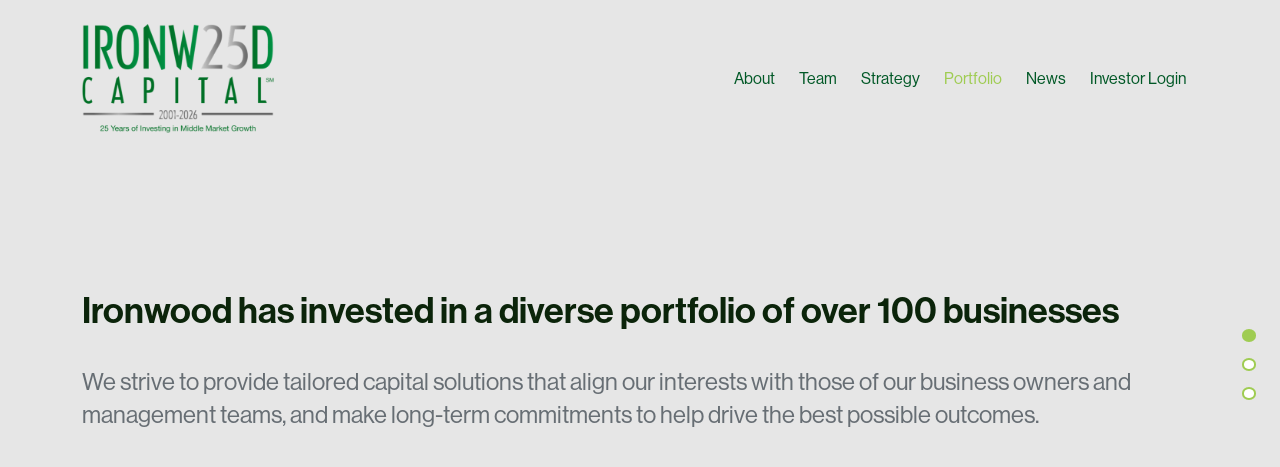

--- FILE ---
content_type: text/html; charset=utf-8
request_url: https://ironwoodcap.com/portfolio
body_size: 16964
content:
<!DOCTYPE html>
<html lang="en">
<head>
            
    <meta charset="utf-8">
    <meta name="viewport" content="width=device-width, initial-scale=1, shrink-to-fit=no">
    <link rel="apple-touch-icon" sizes="180x180" href='/images/favicon/apple-touch-icon.png'>
    <link rel="icon" type="image/png" sizes="32x32" href='/images/favicon/favicon-32x32.png'>
    <link rel="icon" type="image/png" sizes="16x16" href='/images/favicon/favicon-16x16.png'>
    <link rel="stylesheet" href="https://use.typekit.net/gnw0lpp.css">
    <link href="https://cdn.jsdelivr.net/npm/bootstrap@5.1.3/dist/css/bootstrap.min.css" rel="stylesheet" integrity="sha384-1BmE4kWBq78iYhFldvKuhfTAU6auU8tT94WrHftjDbrCEXSU1oBoqyl2QvZ6jIW3" crossorigin="anonymous">
    <link rel="stylesheet" href="https://cdn.jsdelivr.net/npm/bootstrap-icons@1.5.0/font/bootstrap-icons.css">
    <link rel="stylesheet" type="text/css" href='/css/fullpage.css'>
    <link rel="stylesheet" type="text/css" href='/css/aos.css'>
    <link rel="stylesheet" type="text/css" href='/css/styles-aos.css'>
    <link rel="stylesheet" type="text/css" href='/css/style.css?v=1'>


    <title>Ironwood Capital | Avon, CT</title>
        <meta name="keywords" content='description' />
            <meta name="description" content='Ironwood Capital provides non-control junior capital to middle market companies across the U.S. The firm has invested more than $1 billion in over 100 companies since 2001 and currently invests subordinated debt and minority equity in amounts ranging from $10 million to $40 million. Ironwood’s investments support business owners and financial sponsors in growth financings, recapitalizations, generational transitions and buyouts.' />


    <script src="//www.googletagmanager.com/gtag/js?id=UA-39509231-1" data-cfasync="false" data-wpfc-render="false" type="text/javascript" async></script>
    <script data-cfasync="false" data-wpfc-render="false" type="text/javascript">
        var mi_version = '8.9.1';
        var mi_track_user = true;
        var mi_no_track_reason = '';
        var disableStrs = [
            'ga-disable-UA-39509231-1',
        ];
        /* Function to detect opted out users */
        function __gtagTrackerIsOptedOut() {
            for (var index = 0; index < disableStrs.length; index++) {
                if (document.cookie.indexOf(disableStrs[index] + '=true') > -1) {
                    return true;
                }
            }
            return false;
        }
        /* Disable tracking if the opt-out cookie exists. */
        if (__gtagTrackerIsOptedOut()) {
            for (var index = 0; index < disableStrs.length; index++) {
                window[disableStrs[index]] = true;
            }
        }
        /* Opt-out function */
        function __gtagTrackerOptout() {
            for (var index = 0; index < disableStrs.length; index++) {
                document.cookie = disableStrs[index] + '=true; expires=Thu, 31 Dec 2099 23:59:59 UTC; path=/';
                window[disableStrs[index]] = true;
            }
        }
        if ('undefined' === typeof gaOptout) {
            function gaOptout() {
                __gtagTrackerOptout();
            }
        }
    </script>

    <meta property="og:locale" content="en_US" />
    <meta property="og:type" content="website" />
    <meta property="og:title" content="Ironwood Capital | Capital. Simplified. | Avon, CT" />
    <meta property="og:description" content="Ironwood Capital is a Connecticut-based private equity firm that provides non-control growth capital to middle market companies, investing more than $750 million in over 135 companies since 2001. Ironwood invests in the form of subordinated debt and preferred stock in amounts ranging from $5 million to $25 million to support business owners and financial sponsors in growth financings, full and partial recapitalizations, generational transitions and buyouts." />
    <meta property="og:url" content="https://ironwoodcap.com/" />
    <meta property="og:site_name" content="Ironwood Capital" />
    <meta property="article:modified_time" content="2022-02-08T18:50:00+00:00" />
</head>

<body id='portfolio_page'>
    <wrapper class="d-flex flex-column">


    <nav class="navbar navbar-expand-lg fixed-top trans">
        <div class="container">
            <a class="navbar-brand ms-0" href='/'>
                <img src='/images/Ironwood_logo.png' alt="Ironwood_logo" class="w-100 img-fluid" />
            </a>
            <button class="navbar-toggler" type="button" data-bs-toggle="collapse" data-bs-target="#myNavbar" aria-controls="myNavbar" aria-expanded="false" aria-label="Toggle navigation">
                <i class="fas fa-bars"></i>
            </button>
            <div class="collapse navbar-collapse" id="myNavbar">
                <div class="navbar-nav position-relative ms-auto">
                    <a href='/about' class='nav-link '>About</a>
                    <a href='/team' class='nav-link '>Team</a>
                    <a href='/strategy' class='nav-link  '>Strategy</a>
                    <a href='/portfolio' class='nav-link active'>Portfolio</a>
                    
                    <a href='/news' class='nav-link '>News</a>

                        <a href="http://ironwoodcap.com/investor-portal" class="nav-link nav-inv">Investor Login</a>
                </div>
            </div>
        </div>
    </nav>

            <div id="fullpage">
                


    <div class="section">
        <header>
            <div class="container">
                <div class="row">
                    <div class="col-12">
                        <div class="content">
                            <h1 class="f45" data-aos="fade-up" data-aos-duration="800">Ironwood has invested in a diverse portfolio of over 100 businesses</h1>
                            <h2 class="f30" data-aos="fade-up" data-aos-duration="800" data-aos-delay="200">We strive to provide tailored capital solutions that align our interests with those of our business owners and management teams, and make long-term commitments to help drive the best possible outcomes.</h2>
                        </div>
                    </div>
                </div>
            </div>
        </header>
    </div>
    <div class="section">
        <input type="hidden" class="selectedStatus"  />
        <input type="hidden" class="selectedFunds" />
        <input type="hidden" class="selectedIndustry" />

        <div class="portfolio-filter">
            <div class="container">
                <div class="row">
                    <div class="col-12">
                        <nav class="nav f18">
                                    <a href="javascript:void(0)" class="nav-item status active" onclick="setStatus(null,this)">All</a>
                                        <a id='PortStatus1' href="javascript:void(0)" class='nav-item status' onclick="setStatus('PortStatus1',this)">Current
</a>
                                        <a id='PortStatus2' href="javascript:void(0)" class='nav-item status' onclick="setStatus('PortStatus2',this)">Realized</a>
                        </nav>
                        <nav class="nav f18">
                            <a href="javascript:void(0)" class='nav-item industry active' onclick="SetIndustry(null,this)">All Sectors</a>
                                    <a href="javascript:void(0);" onclick="SetIndustry('PortIndustry1',this)" class='nav-item  industry'>Business Services</a>
                                    <a href="javascript:void(0);" onclick="SetIndustry('PortIndustry4',this)" class='nav-item  industry'>Environmental Services</a>
                                    <a href="javascript:void(0);" onclick="SetIndustry('PortIndustry5',this)" class='nav-item  industry'>Transportation and Logistics</a>
                                    <a href="javascript:void(0);" onclick="SetIndustry('PortIndustry6',this)" class='nav-item  industry'>Manufacturing</a>
                                    <a href="javascript:void(0);" onclick="SetIndustry('PortIndustry7',this)" class='nav-item  industry'>Aerospace and Defense</a>
                                    <a href="javascript:void(0);" onclick="SetIndustry('PortIndustry8',this)" class='nav-item  industry'>Facilities Services</a>
                                    <a href="javascript:void(0);" onclick="SetIndustry('PortIndustry9',this)" class='nav-item  industry'>Healthcare</a>
                        </nav>
                    </div>
                </div>
            </div>
        </div>

        <div class="portfolio">
            <div class="container">
                <div class="row portfolioFilter">
                    
        <div class="col-6 col-md-4 col-lg-3" onclick="openPortfolioModel('rohner-finishing-systems')">
            <div class="port" data-bs-toggle="modal" data-bs-target="#portfolioModal" id="rohner-finishing-systems">
                <div class="img-container">
                        <img src='/images/Portfolio/Logo/original/RohnerFinishingSystemslogo.png' alt="Rohner Finishing Systems" title="Rohner Finishing Systems" class="img-contain logo trans">
                                            <img src='/images/Portfolio/HomePage/Rohner2.jpg' alt="Rohner Finishing Systems" title="Rohner Finishing Systems" class="img-contain trans">
                    <div class="view-bio f18 trans">View Details</div>
                </div>
                <h5 class="name f24">Rohner Finishing Systems</h5>
                <h5 class="title f18">Manufacturing</h5>
            </div>
        </div>
        <div class="col-6 col-md-4 col-lg-3" onclick="openPortfolioModel('active-thermal-solutions')">
            <div class="port" data-bs-toggle="modal" data-bs-target="#portfolioModal" id="active-thermal-solutions">
                <div class="img-container">
                        <img src='/images/Portfolio/Logo/original/Activelogo.png' alt="Active Thermal Solutions" title="Active Thermal Solutions" class="img-contain logo trans">
                                            <img src='/images/Portfolio/HomePage/Active1.jpg' alt="Active Thermal Solutions" title="Active Thermal Solutions" class="img-contain trans">
                    <div class="view-bio f18 trans">View Details</div>
                </div>
                <h5 class="name f24">Active Thermal Solutions</h5>
                <h5 class="title f18">Manufacturing</h5>
            </div>
        </div>
        <div class="col-6 col-md-4 col-lg-3" onclick="openPortfolioModel('artisan-bakery')">
            <div class="port" data-bs-toggle="modal" data-bs-target="#portfolioModal" id="artisan-bakery">
                <div class="img-container">
                        <img src='/images/Portfolio/Logo/original/ArtisanBakeryLogo.jpg' alt="Artisan Bakery" title="Artisan Bakery" class="img-contain logo trans">
                                            <img src='/images/Portfolio/HomePage/Artisan-1.jpg' alt="Artisan Bakery" title="Artisan Bakery" class="img-contain trans">
                    <div class="view-bio f18 trans">View Details</div>
                </div>
                <h5 class="name f24">Artisan Bakery</h5>
                <h5 class="title f18">Manufacturing</h5>
            </div>
        </div>
        <div class="col-6 col-md-4 col-lg-3" onclick="openPortfolioModel('h3-manufacturing-group')">
            <div class="port" data-bs-toggle="modal" data-bs-target="#portfolioModal" id="h3-manufacturing-group">
                <div class="img-container">
                        <img src='/images/Portfolio/Logo/original/H3.png' alt="H3 Manufacturing Group" title="H3 Manufacturing Group" class="img-contain logo trans">
                                            <img src='/images/Portfolio/HomePage/H.PNG' alt="H3 Manufacturing Group" title="H3 Manufacturing Group" class="img-contain trans">
                    <div class="view-bio f18 trans">View Details</div>
                </div>
                <h5 class="name f24">H3 Manufacturing Group</h5>
                <h5 class="title f18">Manufacturing</h5>
            </div>
        </div>
        <div class="col-6 col-md-4 col-lg-3" onclick="openPortfolioModel('ecs-environmental-solutions')">
            <div class="port" data-bs-toggle="modal" data-bs-target="#portfolioModal" id="ecs-environmental-solutions">
                <div class="img-container">
                        <img src='/images/Portfolio/Logo/original/ECSLogo.jpg' alt="ECS Environmental Solutions" title="ECS Environmental Solutions" class="img-contain logo trans">
                                            <img src='/images/Portfolio/HomePage/ECSPicture2.jpg' alt="ECS Environmental Solutions" title="ECS Environmental Solutions" class="img-contain trans">
                    <div class="view-bio f18 trans">View Details</div>
                </div>
                <h5 class="name f24">ECS Environmental Solutions</h5>
                <h5 class="title f18">Environmental Services</h5>
            </div>
        </div>
        <div class="col-6 col-md-4 col-lg-3" onclick="openPortfolioModel('standard-iron')">
            <div class="port" data-bs-toggle="modal" data-bs-target="#portfolioModal" id="standard-iron">
                <div class="img-container">
                        <img src='/images/Portfolio/Logo/original/StandardIronv2025.svg' alt="Standard Iron" title="Standard Iron" class="img-contain logo trans">
                                            <img src='/images/Portfolio/HomePage/StandardIron-photo.jpg' alt="Standard Iron" title="Standard Iron" class="img-contain trans">
                    <div class="view-bio f18 trans">View Details</div>
                </div>
                <h5 class="name f24">Standard Iron</h5>
                <h5 class="title f18">Manufacturing</h5>
            </div>
        </div>
        <div class="col-6 col-md-4 col-lg-3" onclick="openPortfolioModel('certified-aviation-services')">
            <div class="port" data-bs-toggle="modal" data-bs-target="#portfolioModal" id="certified-aviation-services">
                <div class="img-container">
                        <img src='/images/Portfolio/Logo/original/CASLogo.jpg' alt="Certified Aviation Services" title="Certified Aviation Services" class="img-contain logo trans">
                                            <img src='/images/Portfolio/HomePage/CASPicture1.jpg' alt="Certified Aviation Services" title="Certified Aviation Services" class="img-contain trans">
                    <div class="view-bio f18 trans">View Details</div>
                </div>
                <h5 class="name f24">Certified Aviation Services</h5>
                <h5 class="title f18">Aerospace and Defense</h5>
            </div>
        </div>
        <div class="col-6 col-md-4 col-lg-3" onclick="openPortfolioModel('elite-equipment-rental-')">
            <div class="port" data-bs-toggle="modal" data-bs-target="#portfolioModal" id="elite-equipment-rental-">
                <div class="img-container">
                        <img src='/images/Portfolio/Logo/original/EliteEquipmentRentalLogo.png' alt="Elite Equipment Rental " title="Elite Equipment Rental " class="img-contain logo trans">
                                            <img src='/images/Portfolio/HomePage/EliteUseCaseExample.jpg' alt="Elite Equipment Rental " title="Elite Equipment Rental " class="img-contain trans">
                    <div class="view-bio f18 trans">View Details</div>
                </div>
                <h5 class="name f24">Elite Equipment Rental </h5>
                <h5 class="title f18">Business Services</h5>
            </div>
        </div>
        <div class="col-6 col-md-4 col-lg-3" onclick="openPortfolioModel('groome-industrial-holdings')">
            <div class="port" data-bs-toggle="modal" data-bs-target="#portfolioModal" id="groome-industrial-holdings">
                <div class="img-container">
                        <img src='/images/Portfolio/Logo/original/Picture2_13.png' alt="Groome Industrial Holdings" title="Groome Industrial Holdings" class="img-contain logo trans">
                                            <img src='/images/Portfolio/HomePage/Picture1_14.jpg' alt="Groome Industrial Holdings" title="Groome Industrial Holdings" class="img-contain trans">
                    <div class="view-bio f18 trans">View Details</div>
                </div>
                <h5 class="name f24">Groome Industrial Holdings</h5>
                <h5 class="title f18">Business Services</h5>
            </div>
        </div>
        <div class="col-6 col-md-4 col-lg-3" onclick="openPortfolioModel('ironmark')">
            <div class="port" data-bs-toggle="modal" data-bs-target="#portfolioModal" id="ironmark">
                <div class="img-container">
                        <img src='/images/Portfolio/Logo/original/IronmarkLogo.jpg' alt="Ironmark" title="Ironmark" class="img-contain logo trans">
                                            <img src='/images/Portfolio/HomePage/Ironmark-backgroundimage.jpg' alt="Ironmark" title="Ironmark" class="img-contain trans">
                    <div class="view-bio f18 trans">View Details</div>
                </div>
                <h5 class="name f24">Ironmark</h5>
                <h5 class="title f18">Business Services</h5>
            </div>
        </div>
        <div class="col-6 col-md-4 col-lg-3" onclick="openPortfolioModel('john-to-go')">
            <div class="port" data-bs-toggle="modal" data-bs-target="#portfolioModal" id="john-to-go">
                <div class="img-container">
                        <img src='/images/Portfolio/Logo/original/JTGLogo.jpg' alt="John To Go" title="John To Go" class="img-contain logo trans">
                                            <img src='/images/Portfolio/HomePage/Porta-potties-in-Boca-Raton-FL2.jpg' alt="John To Go" title="John To Go" class="img-contain trans">
                    <div class="view-bio f18 trans">View Details</div>
                </div>
                <h5 class="name f24">John To Go</h5>
                <h5 class="title f18">Environmental Services</h5>
            </div>
        </div>
        <div class="col-6 col-md-4 col-lg-3" onclick="openPortfolioModel('espire-dental')">
            <div class="port" data-bs-toggle="modal" data-bs-target="#portfolioModal" id="espire-dental">
                <div class="img-container">
                        <img src='/images/Portfolio/Logo/original/Espirelogo-cropped2.jpg' alt="Espire Dental" title="Espire Dental" class="img-contain logo trans">
                                            <img src='/images/Portfolio/HomePage/Espireteamphoto.jpg' alt="Espire Dental" title="Espire Dental" class="img-contain trans">
                    <div class="view-bio f18 trans">View Details</div>
                </div>
                <h5 class="name f24">Espire Dental</h5>
                <h5 class="title f18">Healthcare</h5>
            </div>
        </div>
        <div class="col-6 col-md-4 col-lg-3" onclick="openPortfolioModel('pinnacle-contracting-services')">
            <div class="port" data-bs-toggle="modal" data-bs-target="#portfolioModal" id="pinnacle-contracting-services">
                <div class="img-container">
                        <img src='/images/Portfolio/Logo/original/PinnalceFULLLogo.png' alt="Pinnacle Contracting Services" title="Pinnacle Contracting Services" class="img-contain logo trans">
                                            <img src='/images/Portfolio/HomePage/PinnacleBackgroundImage1.JPG' alt="Pinnacle Contracting Services" title="Pinnacle Contracting Services" class="img-contain trans">
                    <div class="view-bio f18 trans">View Details</div>
                </div>
                <h5 class="name f24">Pinnacle Contracting Services</h5>
                <h5 class="title f18">Business Services</h5>
            </div>
        </div>
        <div class="col-6 col-md-4 col-lg-3" onclick="openPortfolioModel('le-sueur-incorporated')">
            <div class="port" data-bs-toggle="modal" data-bs-target="#portfolioModal" id="le-sueur-incorporated">
                <div class="img-container">
                        <img src='/images/Portfolio/Logo/original/LSILogo.png' alt="Le Sueur Incorporated" title="Le Sueur Incorporated" class="img-contain logo trans">
                                            <img src='/images/Portfolio/HomePage/LSI.jpg' alt="Le Sueur Incorporated" title="Le Sueur Incorporated" class="img-contain trans">
                    <div class="view-bio f18 trans">View Details</div>
                </div>
                <h5 class="name f24">Le Sueur Incorporated</h5>
                <h5 class="title f18">Manufacturing</h5>
            </div>
        </div>
        <div class="col-6 col-md-4 col-lg-3" onclick="openPortfolioModel('ags-construction')">
            <div class="port" data-bs-toggle="modal" data-bs-target="#portfolioModal" id="ags-construction">
                <div class="img-container">
                        <img src='/images/Portfolio/Logo/original/AGS-construction-logo.png' alt="AGS Construction" title="AGS Construction" class="img-contain logo trans">
                                            <img src='/images/Portfolio/HomePage/AGS-Solera-B-4New-resized3.jpg' alt="AGS Construction" title="AGS Construction" class="img-contain trans">
                    <div class="view-bio f18 trans">View Details</div>
                </div>
                <h5 class="name f24">AGS Construction</h5>
                <h5 class="title f18">Business Services</h5>
            </div>
        </div>
        <div class="col-6 col-md-4 col-lg-3" onclick="openPortfolioModel('caldera-manufacturing-group')">
            <div class="port" data-bs-toggle="modal" data-bs-target="#portfolioModal" id="caldera-manufacturing-group">
                <div class="img-container">
                        <img src='/images/Portfolio/Logo/original/ICPV-CalderaLogo.png' alt="Caldera Manufacturing Group" title="Caldera Manufacturing Group" class="img-contain logo trans">
                                            <img src='/images/Portfolio/HomePage/SummitPCimage-resized.jpg' alt="Caldera Manufacturing Group" title="Caldera Manufacturing Group" class="img-contain trans">
                    <div class="view-bio f18 trans">View Details</div>
                </div>
                <h5 class="name f24">Caldera Manufacturing Group</h5>
                <h5 class="title f18">Manufacturing</h5>
            </div>
        </div>
        <div class="col-6 col-md-4 col-lg-3" onclick="openPortfolioModel('pro-disposal')">
            <div class="port" data-bs-toggle="modal" data-bs-target="#portfolioModal" id="pro-disposal">
                <div class="img-container">
                        <img src='/images/Portfolio/Logo/original/ProDisposalLogo.png' alt="Pro Disposal" title="Pro Disposal" class="img-contain logo trans">
                                            <img src='/images/Portfolio/HomePage/Pro-DisposalGrappleService-resized2.jpg' alt="Pro Disposal" title="Pro Disposal" class="img-contain trans">
                    <div class="view-bio f18 trans">View Details</div>
                </div>
                <h5 class="name f24">Pro Disposal</h5>
                <h5 class="title f18">Environmental Services</h5>
            </div>
        </div>
        <div class="col-6 col-md-4 col-lg-3" onclick="openPortfolioModel('cinterra')">
            <div class="port" data-bs-toggle="modal" data-bs-target="#portfolioModal" id="cinterra">
                <div class="img-container">
                        <img src='/images/Portfolio/Logo/original/Cinterralogo.png' alt="Cinterra" title="Cinterra" class="img-contain logo trans">
                                            <img src='/images/Portfolio/HomePage/DSI.jpg' alt="Cinterra" title="Cinterra" class="img-contain trans">
                    <div class="view-bio f18 trans">View Details</div>
                </div>
                <h5 class="name f24">Cinterra</h5>
                <h5 class="title f18">Business Services</h5>
            </div>
        </div>
        <div class="col-6 col-md-4 col-lg-3" onclick="openPortfolioModel('marine-equipment-solutions')">
            <div class="port" data-bs-toggle="modal" data-bs-target="#portfolioModal" id="marine-equipment-solutions">
                <div class="img-container">
                        <img src='/images/Portfolio/Logo/original/Picture3.svg' alt="Marine Equipment Solutions" title="Marine Equipment Solutions" class="img-contain logo trans">
                                            <img src='/images/Portfolio/HomePage/Picture1_83.jpg' alt="Marine Equipment Solutions" title="Marine Equipment Solutions" class="img-contain trans">
                    <div class="view-bio f18 trans">View Details</div>
                </div>
                <h5 class="name f24">Marine Equipment Solutions</h5>
                <h5 class="title f18">Manufacturing</h5>
            </div>
        </div>
        <div class="col-6 col-md-4 col-lg-3" onclick="openPortfolioModel('icm-controls')">
            <div class="port" data-bs-toggle="modal" data-bs-target="#portfolioModal" id="icm-controls">
                <div class="img-container">
                        <img src='/images/Portfolio/Logo/original/icm-large.png' alt="ICM Controls" title="ICM Controls" class="img-contain logo trans">
                                            <img src='/images/Portfolio/HomePage/ICMControls.jpg' alt="ICM Controls" title="ICM Controls" class="img-contain trans">
                    <div class="view-bio f18 trans">View Details</div>
                </div>
                <h5 class="name f24">ICM Controls</h5>
                <h5 class="title f18">Manufacturing</h5>
            </div>
        </div>
        <div class="col-6 col-md-4 col-lg-3" onclick="openPortfolioModel('newbury-franklin-industrials')">
            <div class="port" data-bs-toggle="modal" data-bs-target="#portfolioModal" id="newbury-franklin-industrials">
                <div class="img-container">
                        <img src='/images/Portfolio/Logo/original/newbury-large.png' alt="Newbury Franklin Industrials" title="Newbury Franklin Industrials" class="img-contain logo trans">
                                            <img src='/images/Portfolio/HomePage/NewberryFranklinNFI.jpg' alt="Newbury Franklin Industrials" title="Newbury Franklin Industrials" class="img-contain trans">
                    <div class="view-bio f18 trans">View Details</div>
                </div>
                <h5 class="name f24">Newbury Franklin Industrials</h5>
                <h5 class="title f18">Manufacturing</h5>
            </div>
        </div>
        <div class="col-6 col-md-4 col-lg-3" onclick="openPortfolioModel('mid-west-textile')">
            <div class="port" data-bs-toggle="modal" data-bs-target="#portfolioModal" id="mid-west-textile">
                <div class="img-container">
                        <img src='/images/Portfolio/Logo/original/mid-west-large-1.png' alt="Mid-West Textile" title="Mid-West Textile" class="img-contain logo trans">
                                            <img src='/images/Portfolio/HomePage/Mid-WestTextiles.jpg' alt="Mid-West Textile" title="Mid-West Textile" class="img-contain trans">
                    <div class="view-bio f18 trans">View Details</div>
                </div>
                <h5 class="name f24">Mid-West Textile</h5>
                <h5 class="title f18">Environmental Services</h5>
            </div>
        </div>
        <div class="col-6 col-md-4 col-lg-3" onclick="openPortfolioModel('hickory-holdings')">
            <div class="port" data-bs-toggle="modal" data-bs-target="#portfolioModal" id="hickory-holdings">
                <div class="img-container">
                        <img src='/images/Portfolio/Logo/original/sheds-large.png' alt="Hickory Holdings" title="Hickory Holdings" class="img-contain logo trans">
                                            <img src='/images/Portfolio/HomePage/Hickory.jpg' alt="Hickory Holdings" title="Hickory Holdings" class="img-contain trans">
                    <div class="view-bio f18 trans">View Details</div>
                </div>
                <h5 class="name f24">Hickory Holdings</h5>
                <h5 class="title f18">Manufacturing</h5>
            </div>
        </div>
        <div class="col-6 col-md-4 col-lg-3" onclick="openPortfolioModel('page-publishing-consortium')">
            <div class="port" data-bs-toggle="modal" data-bs-target="#portfolioModal" id="page-publishing-consortium">
                <div class="img-container">
                        <img src='/images/Portfolio/Logo/original/page-publish-large.png' alt="Page Publishing Consortium" title="Page Publishing Consortium" class="img-contain logo trans">
                                            <img src='/images/Portfolio/HomePage/PagePublishing.jpg' alt="Page Publishing Consortium" title="Page Publishing Consortium" class="img-contain trans">
                    <div class="view-bio f18 trans">View Details</div>
                </div>
                <h5 class="name f24">Page Publishing Consortium</h5>
                <h5 class="title f18">Business Services</h5>
            </div>
        </div>
        <div class="col-6 col-md-4 col-lg-3" onclick="openPortfolioModel('tracked-lifts')">
            <div class="port" data-bs-toggle="modal" data-bs-target="#portfolioModal" id="tracked-lifts">
                <div class="img-container">
                        <img src='/images/Portfolio/Logo/original/tracked-lifts-big.png' alt="Tracked Lifts" title="Tracked Lifts" class="img-contain logo trans">
                                            <img src='/images/Portfolio/HomePage/TrackedLifts.jpg' alt="Tracked Lifts" title="Tracked Lifts" class="img-contain trans">
                    <div class="view-bio f18 trans">View Details</div>
                </div>
                <h5 class="name f24">Tracked Lifts</h5>
                <h5 class="title f18">Business Services</h5>
            </div>
        </div>
        <div class="col-6 col-md-4 col-lg-3" onclick="openPortfolioModel('anywhere-cart')">
            <div class="port" data-bs-toggle="modal" data-bs-target="#portfolioModal" id="anywhere-cart">
                <div class="img-container">
                        <img src='/images/Portfolio/Logo/original/anywhere-cart-big.png' alt="Anywhere Cart" title="Anywhere Cart" class="img-contain logo trans">
                                            <img src='/images/Portfolio/HomePage/Anywhere_Cart.jpg' alt="Anywhere Cart" title="Anywhere Cart" class="img-contain trans">
                    <div class="view-bio f18 trans">View Details</div>
                </div>
                <h5 class="name f24">Anywhere Cart</h5>
                <h5 class="title f18">Business Services</h5>
            </div>
        </div>
        <div class="col-6 col-md-4 col-lg-3" onclick="openPortfolioModel('southern-design')">
            <div class="port" data-bs-toggle="modal" data-bs-target="#portfolioModal" id="southern-design">
                <div class="img-container">
                        <img src='/images/Portfolio/Logo/original/southern-design-big.png' alt="Southern Design" title="Southern Design" class="img-contain logo trans">
                                            <img src='/images/Portfolio/HomePage/SouthernDesign.JPG' alt="Southern Design" title="Southern Design" class="img-contain trans">
                    <div class="view-bio f18 trans">View Details</div>
                </div>
                <h5 class="name f24">Southern Design</h5>
                <h5 class="title f18">Business Services</h5>
            </div>
        </div>
        <div class="col-6 col-md-4 col-lg-3" onclick="openPortfolioModel('lakeshore-recycling-systems')">
            <div class="port" data-bs-toggle="modal" data-bs-target="#portfolioModal" id="lakeshore-recycling-systems">
                <div class="img-container">
                        <img src='/images/Portfolio/Logo/original/lakeshore-big-new.png' alt="Lakeshore Recycling Systems" title="Lakeshore Recycling Systems" class="img-contain logo trans">
                                            <img src='/images/Portfolio/HomePage/lakeshore-recycling-systems-600.jpg' alt="Lakeshore Recycling Systems" title="Lakeshore Recycling Systems" class="img-contain trans">
                    <div class="view-bio f18 trans">View Details</div>
                </div>
                <h5 class="name f24">Lakeshore Recycling Systems</h5>
                <h5 class="title f18">Environmental Services</h5>
            </div>
        </div>
        <div class="col-6 col-md-4 col-lg-3" onclick="openPortfolioModel('verdi-commerce')">
            <div class="port" data-bs-toggle="modal" data-bs-target="#portfolioModal" id="verdi-commerce">
                <div class="img-container">
                        <img src='/images/Portfolio/Logo/original/verdi-large.png' alt="Verdi Commerce" title="Verdi Commerce" class="img-contain logo trans">
                                            <img src='/images/Portfolio/HomePage/Verdi-small.png' alt="Verdi Commerce" title="Verdi Commerce" class="img-contain trans">
                    <div class="view-bio f18 trans">View Details</div>
                </div>
                <h5 class="name f24">Verdi Commerce</h5>
                <h5 class="title f18">Environmental Services</h5>
            </div>
        </div>
        <div class="col-6 col-md-4 col-lg-3" onclick="openPortfolioModel('alcom')">
            <div class="port" data-bs-toggle="modal" data-bs-target="#portfolioModal" id="alcom">
                <div class="img-container">
                        <img src='/images/Portfolio/Logo/original/alcom-big.png' alt="ALCOM" title="ALCOM" class="img-contain logo trans">
                                            <img src='/images/Portfolio/HomePage/Alcom.jpg' alt="ALCOM" title="ALCOM" class="img-contain trans">
                    <div class="view-bio f18 trans">View Details</div>
                </div>
                <h5 class="name f24">ALCOM</h5>
                <h5 class="title f18">Manufacturing</h5>
            </div>
        </div>
        <div class="col-6 col-md-4 col-lg-3" onclick="openPortfolioModel('peltram-plumbing')">
            <div class="port" data-bs-toggle="modal" data-bs-target="#portfolioModal" id="peltram-plumbing">
                <div class="img-container">
                        <img src='/images/Portfolio/Logo/original/peltram-large_71.png' alt="Peltram Plumbing" title="Peltram Plumbing" class="img-contain logo trans">
                                            <img src='/images/Portfolio/HomePage/PeltramPlumbing.jpg' alt="Peltram Plumbing" title="Peltram Plumbing" class="img-contain trans">
                    <div class="view-bio f18 trans">View Details</div>
                </div>
                <h5 class="name f24">Peltram Plumbing</h5>
                <h5 class="title f18">Business Services</h5>
            </div>
        </div>
        <div class="col-6 col-md-4 col-lg-3" onclick="openPortfolioModel('nautilus-integrated-solutions')">
            <div class="port" data-bs-toggle="modal" data-bs-target="#portfolioModal" id="nautilus-integrated-solutions">
                <div class="img-container">
                        <img src='/images/Portfolio/Logo/original/nautilus-large.png' alt="Nautilus Integrated Solutions" title="Nautilus Integrated Solutions" class="img-contain logo trans">
                                            <img src='/images/Portfolio/HomePage/Nautilus.jpg' alt="Nautilus Integrated Solutions" title="Nautilus Integrated Solutions" class="img-contain trans">
                    <div class="view-bio f18 trans">View Details</div>
                </div>
                <h5 class="name f24">Nautilus Integrated Solutions</h5>
                <h5 class="title f18">Aerospace and Defense</h5>
            </div>
        </div>
        <div class="col-6 col-md-4 col-lg-3" onclick="openPortfolioModel('boston-carting-services')">
            <div class="port" data-bs-toggle="modal" data-bs-target="#portfolioModal" id="boston-carting-services">
                <div class="img-container">
                        <img src='/images/Portfolio/Logo/original/boston-carting-large.png' alt="Boston Carting Services" title="Boston Carting Services" class="img-contain logo trans">
                                            <img src='/images/Portfolio/HomePage/BostonCarting.jpg' alt="Boston Carting Services" title="Boston Carting Services" class="img-contain trans">
                    <div class="view-bio f18 trans">View Details</div>
                </div>
                <h5 class="name f24">Boston Carting Services</h5>
                <h5 class="title f18">Environmental Services</h5>
            </div>
        </div>
        <div class="col-6 col-md-4 col-lg-3" onclick="openPortfolioModel('cox-transportation-services')">
            <div class="port" data-bs-toggle="modal" data-bs-target="#portfolioModal" id="cox-transportation-services">
                <div class="img-container">
                        <img src='/images/Portfolio/Logo/original/cox-large.png' alt="Cox Transportation Services" title="Cox Transportation Services" class="img-contain logo trans">
                                            <img src='/images/Portfolio/HomePage/CoxTransportation.jpg' alt="Cox Transportation Services" title="Cox Transportation Services" class="img-contain trans">
                    <div class="view-bio f18 trans">View Details</div>
                </div>
                <h5 class="name f24">Cox Transportation Services</h5>
                <h5 class="title f18">Transportation and Logistics</h5>
            </div>
        </div>
        <div class="col-6 col-md-4 col-lg-3" onclick="openPortfolioModel('the-facilities-group')">
            <div class="port" data-bs-toggle="modal" data-bs-target="#portfolioModal" id="the-facilities-group">
                <div class="img-container">
                        <img src='/images/Portfolio/Logo/original/facilities-big.png' alt="The Facilities Group" title="The Facilities Group" class="img-contain logo trans">
                                            <img src='/images/Portfolio/HomePage/TheFacilitiesGroup.jpg' alt="The Facilities Group" title="The Facilities Group" class="img-contain trans">
                    <div class="view-bio f18 trans">View Details</div>
                </div>
                <h5 class="name f24">The Facilities Group</h5>
                <h5 class="title f18">Facilities Services</h5>
            </div>
        </div>
        <div class="col-6 col-md-4 col-lg-3" onclick="openPortfolioModel('petepete')">
            <div class="port" data-bs-toggle="modal" data-bs-target="#portfolioModal" id="petepete">
                <div class="img-container">
                        <img src='/images/Portfolio/Logo/original/pete-pete-large.png' alt="Pete & Pete" title="Pete & Pete" class="img-contain logo trans">
                                            <img src='/images/Portfolio/HomePage/PeteandPete.jpg' alt="Pete & Pete" title="Pete & Pete" class="img-contain trans">
                    <div class="view-bio f18 trans">View Details</div>
                </div>
                <h5 class="name f24">Pete & Pete</h5>
                <h5 class="title f18">Environmental Services</h5>
            </div>
        </div>
        <div class="col-6 col-md-4 col-lg-3" onclick="openPortfolioModel('uniloy')">
            <div class="port" data-bs-toggle="modal" data-bs-target="#portfolioModal" id="uniloy">
                <div class="img-container">
                        <img src='/images/Portfolio/Logo/original/uniloy-large.png' alt="Uniloy" title="Uniloy" class="img-contain logo trans">
                                            <img src='/images/Portfolio/HomePage/Uniloy.jpg' alt="Uniloy" title="Uniloy" class="img-contain trans">
                    <div class="view-bio f18 trans">View Details</div>
                </div>
                <h5 class="name f24">Uniloy</h5>
                <h5 class="title f18">Manufacturing</h5>
            </div>
        </div>
        <div class="col-6 col-md-4 col-lg-3" onclick="openPortfolioModel('libra-industries')">
            <div class="port" data-bs-toggle="modal" data-bs-target="#portfolioModal" id="libra-industries">
                <div class="img-container">
                        <img src='/images/Portfolio/Logo/original/libra-large.png' alt="Libra Industries" title="Libra Industries" class="img-contain logo trans">
                                            <img src='/images/Portfolio/HomePage/Libra.jpg' alt="Libra Industries" title="Libra Industries" class="img-contain trans">
                    <div class="view-bio f18 trans">View Details</div>
                </div>
                <h5 class="name f24">Libra Industries</h5>
                <h5 class="title f18">Manufacturing</h5>
            </div>
        </div>
        <div class="col-6 col-md-4 col-lg-3" onclick="openPortfolioModel('american-roller-company')">
            <div class="port" data-bs-toggle="modal" data-bs-target="#portfolioModal" id="american-roller-company">
                <div class="img-container">
                        <img src='/images/Portfolio/Logo/original/american-roller-large-1.png' alt="American Roller Company" title="American Roller Company" class="img-contain logo trans">
                                            <img src='/images/Portfolio/HomePage/AmericanRoller.jpg' alt="American Roller Company" title="American Roller Company" class="img-contain trans">
                    <div class="view-bio f18 trans">View Details</div>
                </div>
                <h5 class="name f24">American Roller Company</h5>
                <h5 class="title f18">Manufacturing</h5>
            </div>
        </div>
        <div class="col-6 col-md-4 col-lg-3" onclick="openPortfolioModel('dsi-logistics')">
            <div class="port" data-bs-toggle="modal" data-bs-target="#portfolioModal" id="dsi-logistics">
                <div class="img-container">
                        <img src='/images/Portfolio/Logo/original/dsi-logistics-large.png' alt="DSI Logistics" title="DSI Logistics" class="img-contain logo trans">
                                            <img src='/images/Portfolio/HomePage/dsi-logistics-color-600x428.jpg' alt="DSI Logistics" title="DSI Logistics" class="img-contain trans">
                    <div class="view-bio f18 trans">View Details</div>
                </div>
                <h5 class="name f24">DSI Logistics</h5>
                <h5 class="title f18">Transportation and Logistics</h5>
            </div>
        </div>
        <div class="col-6 col-md-4 col-lg-3" onclick="openPortfolioModel('denali-water-solutions')">
            <div class="port" data-bs-toggle="modal" data-bs-target="#portfolioModal" id="denali-water-solutions">
                <div class="img-container">
                        <img src='/images/Portfolio/Logo/original/denali.png' alt="Denali Water Solutions" title="Denali Water Solutions" class="img-contain logo trans">
                                            <img src='/images/Portfolio/HomePage/denali_600.jpg' alt="Denali Water Solutions" title="Denali Water Solutions" class="img-contain trans">
                    <div class="view-bio f18 trans">View Details</div>
                </div>
                <h5 class="name f24">Denali Water Solutions</h5>
                <h5 class="title f18">Environmental Services</h5>
            </div>
        </div>
        <div class="col-6 col-md-4 col-lg-3" onclick="openPortfolioModel('-capewell-aerial-systems')">
            <div class="port" data-bs-toggle="modal" data-bs-target="#portfolioModal" id="-capewell-aerial-systems">
                <div class="img-container">
                        <img src='/images/Portfolio/Logo/original/capewell_96.png' alt=" Capewell Aerial Systems" title=" Capewell Aerial Systems" class="img-contain logo trans">
                                            <img src='/images/Portfolio/HomePage/Capewell.jpg' alt=" Capewell Aerial Systems" title=" Capewell Aerial Systems" class="img-contain trans">
                    <div class="view-bio f18 trans">View Details</div>
                </div>
                <h5 class="name f24"> Capewell Aerial Systems</h5>
                <h5 class="title f18">Aerospace and Defense</h5>
            </div>
        </div>
        <div class="col-6 col-md-4 col-lg-3" onclick="openPortfolioModel('consulting-solutions-international')">
            <div class="port" data-bs-toggle="modal" data-bs-target="#portfolioModal" id="consulting-solutions-international">
                <div class="img-container">
                        <img src='/images/Portfolio/Logo/original/consulting-solutions.png' alt="Consulting Solutions International" title="Consulting Solutions International" class="img-contain logo trans">
                                            <img src='/images/Portfolio/HomePage/csi-consulting-ironwood-600.jpg' alt="Consulting Solutions International" title="Consulting Solutions International" class="img-contain trans">
                    <div class="view-bio f18 trans">View Details</div>
                </div>
                <h5 class="name f24">Consulting Solutions International</h5>
                <h5 class="title f18">Business Services</h5>
            </div>
        </div>
        <div class="col-6 col-md-4 col-lg-3" onclick="openPortfolioModel('bush-industries')">
            <div class="port" data-bs-toggle="modal" data-bs-target="#portfolioModal" id="bush-industries">
                <div class="img-container">
                        <img src='/images/Portfolio/Logo/original/bush-industries.png' alt="Bush Industries" title="Bush Industries" class="img-contain logo trans">
                                            <img src='/images/Portfolio/HomePage/BushIndustries.jpg' alt="Bush Industries" title="Bush Industries" class="img-contain trans">
                    <div class="view-bio f18 trans">View Details</div>
                </div>
                <h5 class="name f24">Bush Industries</h5>
                <h5 class="title f18">Manufacturing</h5>
            </div>
        </div>
        <div class="col-6 col-md-4 col-lg-3" onclick="openPortfolioModel('brandfx-body-company')">
            <div class="port" data-bs-toggle="modal" data-bs-target="#portfolioModal" id="brandfx-body-company">
                <div class="img-container">
                        <img src='/images/Portfolio/Logo/original/brand-fx.png' alt="BrandFX Body Company" title="BrandFX Body Company" class="img-contain logo trans">
                                            <img src='/images/Portfolio/HomePage/BrandFx.jpg' alt="BrandFX Body Company" title="BrandFX Body Company" class="img-contain trans">
                    <div class="view-bio f18 trans">View Details</div>
                </div>
                <h5 class="name f24">BrandFX Body Company</h5>
                <h5 class="title f18">Manufacturing</h5>
            </div>
        </div>
        <div class="col-6 col-md-4 col-lg-3" onclick="openPortfolioModel('performance-team')">
            <div class="port" data-bs-toggle="modal" data-bs-target="#portfolioModal" id="performance-team">
                <div class="img-container">
                        <img src='/images/Portfolio/Logo/original/performance-team.png' alt="Performance Team" title="Performance Team" class="img-contain logo trans">
                                            <img src='/images/Portfolio/HomePage/PerformanceTeam.jpg' alt="Performance Team" title="Performance Team" class="img-contain trans">
                    <div class="view-bio f18 trans">View Details</div>
                </div>
                <h5 class="name f24">Performance Team</h5>
                <h5 class="title f18">Transportation and Logistics</h5>
            </div>
        </div>
        <div class="col-6 col-md-4 col-lg-3" onclick="openPortfolioModel('behold-home')">
            <div class="port" data-bs-toggle="modal" data-bs-target="#portfolioModal" id="behold-home">
                <div class="img-container">
                        <img src='/images/Portfolio/Logo/original/behold.png' alt="Behold Home" title="Behold Home" class="img-contain logo trans">
                                            <img src='/images/Portfolio/HomePage/BeholdHome.jpg' alt="Behold Home" title="Behold Home" class="img-contain trans">
                    <div class="view-bio f18 trans">View Details</div>
                </div>
                <h5 class="name f24">Behold Home</h5>
                <h5 class="title f18">Manufacturing</h5>
            </div>
        </div>
        <div class="col-6 col-md-4 col-lg-3" onclick="openPortfolioModel('blue-bell-mattress')">
            <div class="port" data-bs-toggle="modal" data-bs-target="#portfolioModal" id="blue-bell-mattress">
                <div class="img-container">
                        <img src='/images/Portfolio/Logo/original/blue-bell-mattress-large.png' alt="Blue Bell Mattress" title="Blue Bell Mattress" class="img-contain logo trans">
                                            <img src='/images/Portfolio/HomePage/BlueBell.jpg' alt="Blue Bell Mattress" title="Blue Bell Mattress" class="img-contain trans">
                    <div class="view-bio f18 trans">View Details</div>
                </div>
                <h5 class="name f24">Blue Bell Mattress</h5>
                <h5 class="title f18">Manufacturing</h5>
            </div>
        </div>
        <div class="col-6 col-md-4 col-lg-3" onclick="openPortfolioModel('momentum-manufacturing-group')">
            <div class="port" data-bs-toggle="modal" data-bs-target="#portfolioModal" id="momentum-manufacturing-group">
                <div class="img-container">
                        <img src='/images/Portfolio/Logo/original/momentum-group-big1.png' alt="Momentum Manufacturing Group" title="Momentum Manufacturing Group" class="img-contain logo trans">
                                            <img src='/images/Portfolio/HomePage/MomentumManufacturngNSA.jpg' alt="Momentum Manufacturing Group" title="Momentum Manufacturing Group" class="img-contain trans">
                    <div class="view-bio f18 trans">View Details</div>
                </div>
                <h5 class="name f24">Momentum Manufacturing Group</h5>
                <h5 class="title f18">Manufacturing</h5>
            </div>
        </div>
        <div class="col-6 col-md-4 col-lg-3" onclick="openPortfolioModel('oak-ridge-wasterecycling')">
            <div class="port" data-bs-toggle="modal" data-bs-target="#portfolioModal" id="oak-ridge-wasterecycling">
                <div class="img-container">
                        <img src='/images/Portfolio/Logo/original/oakridge-big.png' alt="Oak Ridge Waste & Recycling" title="Oak Ridge Waste & Recycling" class="img-contain logo trans">
                                            <img src='/images/Portfolio/HomePage/oak_ridge_600.jpg' alt="Oak Ridge Waste & Recycling" title="Oak Ridge Waste & Recycling" class="img-contain trans">
                    <div class="view-bio f18 trans">View Details</div>
                </div>
                <h5 class="name f24">Oak Ridge Waste & Recycling</h5>
                <h5 class="title f18">Environmental Services</h5>
            </div>
        </div>
        <div class="col-6 col-md-4 col-lg-3" onclick="openPortfolioModel('meridian-brands')">
            <div class="port" data-bs-toggle="modal" data-bs-target="#portfolioModal" id="meridian-brands">
                <div class="img-container">
                        <img src='/images/Portfolio/Logo/original/meridian-large.png' alt="Meridian Brands" title="Meridian Brands" class="img-contain logo trans">
                                            <img src='/images/Portfolio/HomePage/Meridian.jpg' alt="Meridian Brands" title="Meridian Brands" class="img-contain trans">
                    <div class="view-bio f18 trans">View Details</div>
                </div>
                <h5 class="name f24">Meridian Brands</h5>
                <h5 class="title f18">Business Services</h5>
            </div>
        </div>
        <div class="col-6 col-md-4 col-lg-3" onclick="openPortfolioModel('simonds-international')">
            <div class="port" data-bs-toggle="modal" data-bs-target="#portfolioModal" id="simonds-international">
                <div class="img-container">
                        <img src='/images/Portfolio/Logo/original/simonds.png' alt="Simonds International" title="Simonds International" class="img-contain logo trans">
                                            <img src='/images/Portfolio/HomePage/Simonds.jpg' alt="Simonds International" title="Simonds International" class="img-contain trans">
                    <div class="view-bio f18 trans">View Details</div>
                </div>
                <h5 class="name f24">Simonds International</h5>
                <h5 class="title f18">Manufacturing</h5>
            </div>
        </div>
        <div class="col-6 col-md-4 col-lg-3" onclick="openPortfolioModel('industrial-timber')">
            <div class="port" data-bs-toggle="modal" data-bs-target="#portfolioModal" id="industrial-timber">
                <div class="img-container">
                        <img src='/images/Portfolio/Logo/original/industrial-timber-big.png' alt="Industrial Timber" title="Industrial Timber" class="img-contain logo trans">
                                            <img src='/images/Portfolio/HomePage/IndustrialTimber.JPG' alt="Industrial Timber" title="Industrial Timber" class="img-contain trans">
                    <div class="view-bio f18 trans">View Details</div>
                </div>
                <h5 class="name f24">Industrial Timber</h5>
                <h5 class="title f18">Manufacturing</h5>
            </div>
        </div>
        <div class="col-6 col-md-4 col-lg-3" onclick="openPortfolioModel('american-highway')">
            <div class="port" data-bs-toggle="modal" data-bs-target="#portfolioModal" id="american-highway">
                <div class="img-container">
                        <img src='/images/Portfolio/Logo/original/american-highway-large.png' alt="American Highway" title="American Highway" class="img-contain logo trans">
                                            <img src='/images/Portfolio/HomePage/american_highway_600.jpg' alt="American Highway" title="American Highway" class="img-contain trans">
                    <div class="view-bio f18 trans">View Details</div>
                </div>
                <h5 class="name f24">American Highway</h5>
                <h5 class="title f18">Manufacturing</h5>
            </div>
        </div>
        <div class="col-6 col-md-4 col-lg-3" onclick="openPortfolioModel('lewis-clark-recyclingdisposal')">
            <div class="port" data-bs-toggle="modal" data-bs-target="#portfolioModal" id="lewis-clark-recyclingdisposal">
                <div class="img-container">
                        <img src='/images/Portfolio/Logo/original/lewisclark.png' alt="Lewis Clark Recycling & Disposal" title="Lewis Clark Recycling & Disposal" class="img-contain logo trans">
                                            <img src='/images/Portfolio/HomePage/LewisandClarkRecycling.jpg' alt="Lewis Clark Recycling & Disposal" title="Lewis Clark Recycling & Disposal" class="img-contain trans">
                    <div class="view-bio f18 trans">View Details</div>
                </div>
                <h5 class="name f24">Lewis Clark Recycling & Disposal</h5>
                <h5 class="title f18">Environmental Services</h5>
            </div>
        </div>
        <div class="col-6 col-md-4 col-lg-3" onclick="openPortfolioModel('-safe-security')">
            <div class="port" data-bs-toggle="modal" data-bs-target="#portfolioModal" id="-safe-security">
                <div class="img-container">
                        <img src='/images/Portfolio/Logo/original/safesecurity.png' alt=" SAFE Security" title=" SAFE Security" class="img-contain logo trans">
                                            <img src='/images/Portfolio/HomePage/SafeSecurity.jpg' alt=" SAFE Security" title=" SAFE Security" class="img-contain trans">
                    <div class="view-bio f18 trans">View Details</div>
                </div>
                <h5 class="name f24"> SAFE Security</h5>
                <h5 class="title f18">Business Services</h5>
            </div>
        </div>
        <div class="col-6 col-md-4 col-lg-3" onclick="openPortfolioModel('paradigm-windows')">
            <div class="port" data-bs-toggle="modal" data-bs-target="#portfolioModal" id="paradigm-windows">
                <div class="img-container">
                        <img src='/images/Portfolio/Logo/original/paradigm.png' alt="Paradigm Windows" title="Paradigm Windows" class="img-contain logo trans">
                                            <img src='/images/Portfolio/HomePage/ParadigmWindows.JPG' alt="Paradigm Windows" title="Paradigm Windows" class="img-contain trans">
                    <div class="view-bio f18 trans">View Details</div>
                </div>
                <h5 class="name f24">Paradigm Windows</h5>
                <h5 class="title f18">Manufacturing</h5>
            </div>
        </div>
        <div class="col-6 col-md-4 col-lg-3" onclick="openPortfolioModel('hobbs-bonded-fibers')">
            <div class="port" data-bs-toggle="modal" data-bs-target="#portfolioModal" id="hobbs-bonded-fibers">
                <div class="img-container">
                        <img src='/images/Portfolio/Logo/original/hobbs.png' alt="Hobbs Bonded Fibers" title="Hobbs Bonded Fibers" class="img-contain logo trans">
                                            <img src='/images/Portfolio/HomePage/hobbs_600.jpg' alt="Hobbs Bonded Fibers" title="Hobbs Bonded Fibers" class="img-contain trans">
                    <div class="view-bio f18 trans">View Details</div>
                </div>
                <h5 class="name f24">Hobbs Bonded Fibers</h5>
                <h5 class="title f18">Manufacturing</h5>
            </div>
        </div>
        <div class="col-6 col-md-4 col-lg-3" onclick="openPortfolioModel('gold-medal-services')">
            <div class="port" data-bs-toggle="modal" data-bs-target="#portfolioModal" id="gold-medal-services">
                <div class="img-container">
                        <img src='/images/Portfolio/Logo/original/goldmedal.png' alt="Gold Medal Services" title="Gold Medal Services" class="img-contain logo trans">
                                            <img src='/images/Portfolio/HomePage/GoldMedalRecycling.jpg' alt="Gold Medal Services" title="Gold Medal Services" class="img-contain trans">
                    <div class="view-bio f18 trans">View Details</div>
                </div>
                <h5 class="name f24">Gold Medal Services</h5>
                <h5 class="title f18">Environmental Services</h5>
            </div>
        </div>
        <div class="col-6 col-md-4 col-lg-3" onclick="openPortfolioModel('professional-rental-tools')">
            <div class="port" data-bs-toggle="modal" data-bs-target="#portfolioModal" id="professional-rental-tools">
                <div class="img-container">
                        <img src='/images/Portfolio/Logo/original/prt.png' alt="Professional Rental Tools" title="Professional Rental Tools" class="img-contain logo trans">
                                            <img src='/images/Portfolio/HomePage/PRT.jpg' alt="Professional Rental Tools" title="Professional Rental Tools" class="img-contain trans">
                    <div class="view-bio f18 trans">View Details</div>
                </div>
                <h5 class="name f24">Professional Rental Tools</h5>
                <h5 class="title f18">Business Services</h5>
            </div>
        </div>
        <div class="col-6 col-md-4 col-lg-3" onclick="openPortfolioModel('elite-one-source-nutritional-services')">
            <div class="port" data-bs-toggle="modal" data-bs-target="#portfolioModal" id="elite-one-source-nutritional-services">
                <div class="img-container">
                        <img src='/images/Portfolio/Logo/original/elite-one-source.png' alt="Elite One Source Nutritional Services" title="Elite One Source Nutritional Services" class="img-contain logo trans">
                                            <img src='/images/Portfolio/HomePage/EliteOneNeutraceutical.jpg' alt="Elite One Source Nutritional Services" title="Elite One Source Nutritional Services" class="img-contain trans">
                    <div class="view-bio f18 trans">View Details</div>
                </div>
                <h5 class="name f24">Elite One Source Nutritional Services</h5>
                <h5 class="title f18">Healthcare</h5>
            </div>
        </div>
        <div class="col-6 col-md-4 col-lg-3" onclick="openPortfolioModel('the-learning-experience')">
            <div class="port" data-bs-toggle="modal" data-bs-target="#portfolioModal" id="the-learning-experience">
                <div class="img-container">
                        <img src='/images/Portfolio/Logo/original/learningex.png' alt="The Learning Experience" title="The Learning Experience" class="img-contain logo trans">
                                            <img src='/images/Portfolio/HomePage/The-Learning-Experience-Small-Ironwood.jpg' alt="The Learning Experience" title="The Learning Experience" class="img-contain trans">
                    <div class="view-bio f18 trans">View Details</div>
                </div>
                <h5 class="name f24">The Learning Experience</h5>
                <h5 class="title f18">Business Services</h5>
            </div>
        </div>
        <div class="col-6 col-md-4 col-lg-3" onclick="openPortfolioModel('pharmaceutic-litholabeling-company')">
            <div class="port" data-bs-toggle="modal" data-bs-target="#portfolioModal" id="pharmaceutic-litholabeling-company">
                <div class="img-container">
                        <img src='/images/Portfolio/Logo/original/pharmaceutic.png' alt="Pharmaceutic Litho & Labeling Company" title="Pharmaceutic Litho & Labeling Company" class="img-contain logo trans">
                                            <img src='/images/Portfolio/HomePage/pharmaceutical_ironwood_600.jpg' alt="Pharmaceutic Litho & Labeling Company" title="Pharmaceutic Litho & Labeling Company" class="img-contain trans">
                    <div class="view-bio f18 trans">View Details</div>
                </div>
                <h5 class="name f24">Pharmaceutic Litho & Labeling Company</h5>
                <h5 class="title f18">Healthcare</h5>
            </div>
        </div>
        <div class="col-6 col-md-4 col-lg-3" onclick="openPortfolioModel('-flow-dry-technology')">
            <div class="port" data-bs-toggle="modal" data-bs-target="#portfolioModal" id="-flow-dry-technology">
                <div class="img-container">
                        <img src='/images/Portfolio/Logo/original/flowdry_h.png' alt=" Flow Dry Technology" title=" Flow Dry Technology" class="img-contain logo trans">
                                            <img src='/images/Portfolio/HomePage/FlowDryTechnologies.jpg' alt=" Flow Dry Technology" title=" Flow Dry Technology" class="img-contain trans">
                    <div class="view-bio f18 trans">View Details</div>
                </div>
                <h5 class="name f24"> Flow Dry Technology</h5>
                <h5 class="title f18">Manufacturing</h5>
            </div>
        </div>
        <div class="col-6 col-md-4 col-lg-3" onclick="openPortfolioModel('red-river-waste-solutions')">
            <div class="port" data-bs-toggle="modal" data-bs-target="#portfolioModal" id="red-river-waste-solutions">
                <div class="img-container">
                        <img src='/images/Portfolio/Logo/original/redriverwaste.png' alt="Red River Waste Solutions" title="Red River Waste Solutions" class="img-contain logo trans">
                                            <img src='/images/Portfolio/HomePage/RedRiverWaste.jpg' alt="Red River Waste Solutions" title="Red River Waste Solutions" class="img-contain trans">
                    <div class="view-bio f18 trans">View Details</div>
                </div>
                <h5 class="name f24">Red River Waste Solutions</h5>
                <h5 class="title f18">Environmental Services</h5>
            </div>
        </div>
        <div class="col-6 col-md-4 col-lg-3" onclick="openPortfolioModel('ripley-tools')">
            <div class="port" data-bs-toggle="modal" data-bs-target="#portfolioModal" id="ripley-tools">
                <div class="img-container">
                        <img src='/images/Portfolio/Logo/original/ripley-big.png' alt="Ripley Tools" title="Ripley Tools" class="img-contain logo trans">
                                            <img src='/images/Portfolio/HomePage/RipleyTools.jpg' alt="Ripley Tools" title="Ripley Tools" class="img-contain trans">
                    <div class="view-bio f18 trans">View Details</div>
                </div>
                <h5 class="name f24">Ripley Tools</h5>
                <h5 class="title f18">Manufacturing</h5>
            </div>
        </div>
        <div class="col-6 col-md-4 col-lg-3" onclick="openPortfolioModel('ironwave-technologies')">
            <div class="port" data-bs-toggle="modal" data-bs-target="#portfolioModal" id="ironwave-technologies">
                <div class="img-container">
                        <img src='/images/Portfolio/Logo/original/IronwaveLogo.png' alt="Ironwave Technologies" title="Ironwave Technologies" class="img-contain logo trans">
                                            <img src='/images/Portfolio/HomePage/ironwave_600.jpeg' alt="Ironwave Technologies" title="Ironwave Technologies" class="img-contain trans">
                    <div class="view-bio f18 trans">View Details</div>
                </div>
                <h5 class="name f24">Ironwave Technologies</h5>
                <h5 class="title f18">Aerospace and Defense</h5>
            </div>
        </div>
        <div class="col-6 col-md-4 col-lg-3" onclick="openPortfolioModel('tidewater-equipment-company')">
            <div class="port" data-bs-toggle="modal" data-bs-target="#portfolioModal" id="tidewater-equipment-company">
                <div class="img-container">
                        <img src='/images/Portfolio/Logo/original/tidewater.png' alt="Tidewater Equipment Company" title="Tidewater Equipment Company" class="img-contain logo trans">
                                            <img src='/images/Portfolio/HomePage/Tidewater.jpg' alt="Tidewater Equipment Company" title="Tidewater Equipment Company" class="img-contain trans">
                    <div class="view-bio f18 trans">View Details</div>
                </div>
                <h5 class="name f24">Tidewater Equipment Company</h5>
                <h5 class="title f18">Business Services</h5>
            </div>
        </div>
        <div class="col-6 col-md-4 col-lg-3" onclick="openPortfolioModel('premier-fixtures')">
            <div class="port" data-bs-toggle="modal" data-bs-target="#portfolioModal" id="premier-fixtures">
                <div class="img-container">
                        <img src='/images/Portfolio/Logo/original/premier.png' alt="Premier Fixtures" title="Premier Fixtures" class="img-contain logo trans">
                                            <img src='/images/Portfolio/HomePage/PremierFixtures.jpg' alt="Premier Fixtures" title="Premier Fixtures" class="img-contain trans">
                    <div class="view-bio f18 trans">View Details</div>
                </div>
                <h5 class="name f24">Premier Fixtures</h5>
                <h5 class="title f18">Business Services</h5>
            </div>
        </div>
        <div class="col-6 col-md-4 col-lg-3" onclick="openPortfolioModel('doculynx')">
            <div class="port" data-bs-toggle="modal" data-bs-target="#portfolioModal" id="doculynx">
                <div class="img-container">
                        <img src='/images/Portfolio/Logo/original/doculynx.png' alt="DocuLynx" title="DocuLynx" class="img-contain logo trans">
                                            <img src='/images/Portfolio/HomePage/Doculinx.jpg' alt="DocuLynx" title="DocuLynx" class="img-contain trans">
                    <div class="view-bio f18 trans">View Details</div>
                </div>
                <h5 class="name f24">DocuLynx</h5>
                <h5 class="title f18">Business Services</h5>
            </div>
        </div>
        <div class="col-6 col-md-4 col-lg-3" onclick="openPortfolioModel('edex-machining')">
            <div class="port" data-bs-toggle="modal" data-bs-target="#portfolioModal" id="edex-machining">
                <div class="img-container">
                        <img src='/images/Portfolio/Logo/original/edex-bigjpg.png' alt="EDEX Machining" title="EDEX Machining" class="img-contain logo trans">
                                            <img src='/images/Portfolio/HomePage/EDEXMachining.JPG' alt="EDEX Machining" title="EDEX Machining" class="img-contain trans">
                    <div class="view-bio f18 trans">View Details</div>
                </div>
                <h5 class="name f24">EDEX Machining</h5>
                <h5 class="title f18">Manufacturing</h5>
            </div>
        </div>
        <div class="col-6 col-md-4 col-lg-3" onclick="openPortfolioModel('advanced-recycling-systems')">
            <div class="port" data-bs-toggle="modal" data-bs-target="#portfolioModal" id="advanced-recycling-systems">
                <div class="img-container">
                        <img src='/images/Portfolio/Logo/original/ARS-logo1-detail.png' alt="Advanced Recycling Systems" title="Advanced Recycling Systems" class="img-contain logo trans">
                                            <img src='/images/Portfolio/HomePage/AdvancedRecycling.JPG' alt="Advanced Recycling Systems" title="Advanced Recycling Systems" class="img-contain trans">
                    <div class="view-bio f18 trans">View Details</div>
                </div>
                <h5 class="name f24">Advanced Recycling Systems</h5>
                <h5 class="title f18">Environmental Services</h5>
            </div>
        </div>
        <div class="col-6 col-md-4 col-lg-3" onclick="openPortfolioModel('diamond-packaging')">
            <div class="port" data-bs-toggle="modal" data-bs-target="#portfolioModal" id="diamond-packaging">
                <div class="img-container">
                        <img src='/images/Portfolio/Logo/original/DiamondPackaging-logo-detail_91.png' alt="Diamond Packaging" title="Diamond Packaging" class="img-contain logo trans">
                                            <img src='/images/Portfolio/HomePage/DiamondPackaging.jpg' alt="Diamond Packaging" title="Diamond Packaging" class="img-contain trans">
                    <div class="view-bio f18 trans">View Details</div>
                </div>
                <h5 class="name f24">Diamond Packaging</h5>
                <h5 class="title f18">Manufacturing</h5>
            </div>
        </div>
        <div class="col-6 col-md-4 col-lg-3" onclick="openPortfolioModel('fiber-line')">
            <div class="port" data-bs-toggle="modal" data-bs-target="#portfolioModal" id="fiber-line">
                <div class="img-container">
                        <img src='/images/Portfolio/Logo/original/FiberLine-logo-detail_27.png' alt="Fiber-Line" title="Fiber-Line" class="img-contain logo trans">
                                            <img src='/images/Portfolio/HomePage/Fiberline.jpg' alt="Fiber-Line" title="Fiber-Line" class="img-contain trans">
                    <div class="view-bio f18 trans">View Details</div>
                </div>
                <h5 class="name f24">Fiber-Line</h5>
                <h5 class="title f18">Manufacturing</h5>
            </div>
        </div>
        <div class="col-6 col-md-4 col-lg-3" onclick="openPortfolioModel('st-george-warehouse')">
            <div class="port" data-bs-toggle="modal" data-bs-target="#portfolioModal" id="st-george-warehouse">
                <div class="img-container">
                        <img src='/images/Portfolio/Logo/original/STG-logo-detail_83.png' alt="St. George Warehouse" title="St. George Warehouse" class="img-contain logo trans">
                                            <img src='/images/Portfolio/HomePage/StGeorgeWarehousing.png' alt="St. George Warehouse" title="St. George Warehouse" class="img-contain trans">
                    <div class="view-bio f18 trans">View Details</div>
                </div>
                <h5 class="name f24">St. George Warehouse</h5>
                <h5 class="title f18">Transportation and Logistics</h5>
            </div>
        </div>
        <div class="col-6 col-md-4 col-lg-3" onclick="openPortfolioModel('my-alarm-center')">
            <div class="port" data-bs-toggle="modal" data-bs-target="#portfolioModal" id="my-alarm-center">
                <div class="img-container">
                        <img src='/images/Portfolio/Logo/original/MyAlarmCenter-logo-detail_74.png' alt="My Alarm Center" title="My Alarm Center" class="img-contain logo trans">
                                            <img src='/images/Portfolio/HomePage/MyAlarmCenterAlarmCapitalAlliance.jpg' alt="My Alarm Center" title="My Alarm Center" class="img-contain trans">
                    <div class="view-bio f18 trans">View Details</div>
                </div>
                <h5 class="name f24">My Alarm Center</h5>
                <h5 class="title f18">Business Services</h5>
            </div>
        </div>
        <div class="col-6 col-md-4 col-lg-3" onclick="openPortfolioModel('curtis-bay-energy')">
            <div class="port" data-bs-toggle="modal" data-bs-target="#portfolioModal" id="curtis-bay-energy">
                <div class="img-container">
                        <img src='/images/Portfolio/Logo/original/curtisbay.png' alt="Curtis Bay Energy" title="Curtis Bay Energy" class="img-contain logo trans">
                                            <img src='/images/Portfolio/HomePage/CurtisBayEnergy.jpg' alt="Curtis Bay Energy" title="Curtis Bay Energy" class="img-contain trans">
                    <div class="view-bio f18 trans">View Details</div>
                </div>
                <h5 class="name f24">Curtis Bay Energy</h5>
                <h5 class="title f18">Environmental Services</h5>
            </div>
        </div>
        <div class="col-6 col-md-4 col-lg-3" onclick="openPortfolioModel('tulip-molded-plastics')">
            <div class="port" data-bs-toggle="modal" data-bs-target="#portfolioModal" id="tulip-molded-plastics">
                <div class="img-container">
                        <img src='/images/Portfolio/Logo/original/tulip.png' alt="Tulip Molded Plastics" title="Tulip Molded Plastics" class="img-contain logo trans">
                                            <img src='/images/Portfolio/HomePage/TulipMoldedPlastics.jpg' alt="Tulip Molded Plastics" title="Tulip Molded Plastics" class="img-contain trans">
                    <div class="view-bio f18 trans">View Details</div>
                </div>
                <h5 class="name f24">Tulip Molded Plastics</h5>
                <h5 class="title f18">Manufacturing</h5>
            </div>
        </div>
        <div class="col-6 col-md-4 col-lg-3" onclick="openPortfolioModel('katahdin-industries')">
            <div class="port" data-bs-toggle="modal" data-bs-target="#portfolioModal" id="katahdin-industries">
                <div class="img-container">
                        <img src='/images/Portfolio/Logo/original/katahdin.png' alt="Katahdin Industries" title="Katahdin Industries" class="img-contain logo trans">
                                            <img src='/images/Portfolio/HomePage/Katahdin.jpg' alt="Katahdin Industries" title="Katahdin Industries" class="img-contain trans">
                    <div class="view-bio f18 trans">View Details</div>
                </div>
                <h5 class="name f24">Katahdin Industries</h5>
                <h5 class="title f18">Healthcare</h5>
            </div>
        </div>
        <div class="col-6 col-md-4 col-lg-3" onclick="openPortfolioModel('numet-machining-techniques')">
            <div class="port" data-bs-toggle="modal" data-bs-target="#portfolioModal" id="numet-machining-techniques">
                <div class="img-container">
                        <img src='/images/Portfolio/Logo/original/numet.png' alt="Numet Machining Techniques" title="Numet Machining Techniques" class="img-contain logo trans">
                                            <img src='/images/Portfolio/HomePage/NumetMachining.jpg' alt="Numet Machining Techniques" title="Numet Machining Techniques" class="img-contain trans">
                    <div class="view-bio f18 trans">View Details</div>
                </div>
                <h5 class="name f24">Numet Machining Techniques</h5>
                <h5 class="title f18">Aerospace and Defense</h5>
            </div>
        </div>
        <div class="col-6 col-md-4 col-lg-3" onclick="openPortfolioModel('ipacesetters')">
            <div class="port" data-bs-toggle="modal" data-bs-target="#portfolioModal" id="ipacesetters">
                <div class="img-container">
                        <img src='/images/Portfolio/Logo/original/ipacesetters.png' alt="iPacesetters" title="iPacesetters" class="img-contain logo trans">
                                            <img src='/images/Portfolio/HomePage/IPacesetters.jpg' alt="iPacesetters" title="iPacesetters" class="img-contain trans">
                    <div class="view-bio f18 trans">View Details</div>
                </div>
                <h5 class="name f24">iPacesetters</h5>
                <h5 class="title f18">Business Services</h5>
            </div>
        </div>
        <div class="col-6 col-md-4 col-lg-3" onclick="openPortfolioModel('morgan-contracting')">
            <div class="port" data-bs-toggle="modal" data-bs-target="#portfolioModal" id="morgan-contracting">
                <div class="img-container">
                        <img src='/images/Portfolio/Logo/original/morgan.png' alt="Morgan Contracting" title="Morgan Contracting" class="img-contain logo trans">
                                            <img src='/images/Portfolio/HomePage/MorganContracting.jpg' alt="Morgan Contracting" title="Morgan Contracting" class="img-contain trans">
                    <div class="view-bio f18 trans">View Details</div>
                </div>
                <h5 class="name f24">Morgan Contracting</h5>
                <h5 class="title f18">Business Services</h5>
            </div>
        </div>
        <div class="col-6 col-md-4 col-lg-3" onclick="openPortfolioModel('liquidhub')">
            <div class="port" data-bs-toggle="modal" data-bs-target="#portfolioModal" id="liquidhub">
                <div class="img-container">
                        <img src='/images/Portfolio/Logo/original/liquidhub.png' alt="LiquidHub" title="LiquidHub" class="img-contain logo trans">
                                            <img src='/images/Portfolio/HomePage/Liquidhub.jpg' alt="LiquidHub" title="LiquidHub" class="img-contain trans">
                    <div class="view-bio f18 trans">View Details</div>
                </div>
                <h5 class="name f24">LiquidHub</h5>
                <h5 class="title f18">Business Services</h5>
            </div>
        </div>
        <div class="col-6 col-md-4 col-lg-3" onclick="openPortfolioModel('bel-ray-company')">
            <div class="port" data-bs-toggle="modal" data-bs-target="#portfolioModal" id="bel-ray-company">
                <div class="img-container">
                        <img src='/images/Portfolio/Logo/original/belray.png' alt="Bel-Ray Company" title="Bel-Ray Company" class="img-contain logo trans">
                                            <img src='/images/Portfolio/HomePage/BelRayCompany.jpg' alt="Bel-Ray Company" title="Bel-Ray Company" class="img-contain trans">
                    <div class="view-bio f18 trans">View Details</div>
                </div>
                <h5 class="name f24">Bel-Ray Company</h5>
                <h5 class="title f18">Manufacturing</h5>
            </div>
        </div>
        <div class="col-6 col-md-4 col-lg-3" onclick="openPortfolioModel('american-blanching-company')">
            <div class="port" data-bs-toggle="modal" data-bs-target="#portfolioModal" id="american-blanching-company">
                <div class="img-container">
                        <img src='/images/Portfolio/Logo/original/american_blanching.png' alt="American Blanching Company" title="American Blanching Company" class="img-contain logo trans">
                                            <img src='/images/Portfolio/HomePage/AmericanBlanching.jpg' alt="American Blanching Company" title="American Blanching Company" class="img-contain trans">
                    <div class="view-bio f18 trans">View Details</div>
                </div>
                <h5 class="name f24">American Blanching Company</h5>
                <h5 class="title f18">Manufacturing</h5>
            </div>
        </div>
        <div class="col-6 col-md-4 col-lg-3" onclick="openPortfolioModel('joliet-electric-motors')">
            <div class="port" data-bs-toggle="modal" data-bs-target="#portfolioModal" id="joliet-electric-motors">
                <div class="img-container">
                        <img src='/images/Portfolio/Logo/original/joliet.png' alt="Joliet Electric Motors" title="Joliet Electric Motors" class="img-contain logo trans">
                                            <img src='/images/Portfolio/HomePage/JolietElectric.jpg' alt="Joliet Electric Motors" title="Joliet Electric Motors" class="img-contain trans">
                    <div class="view-bio f18 trans">View Details</div>
                </div>
                <h5 class="name f24">Joliet Electric Motors</h5>
                <h5 class="title f18">Manufacturing</h5>
            </div>
        </div>
        <div class="col-6 col-md-4 col-lg-3" onclick="openPortfolioModel('cops-monitoring')">
            <div class="port" data-bs-toggle="modal" data-bs-target="#portfolioModal" id="cops-monitoring">
                <div class="img-container">
                        <img src='/images/Portfolio/Logo/original/cops.png' alt="C.O.P.S. Monitoring" title="C.O.P.S. Monitoring" class="img-contain logo trans">
                                            <img src='/images/Portfolio/HomePage/cops-monitoring.jpg' alt="C.O.P.S. Monitoring" title="C.O.P.S. Monitoring" class="img-contain trans">
                    <div class="view-bio f18 trans">View Details</div>
                </div>
                <h5 class="name f24">C.O.P.S. Monitoring</h5>
                <h5 class="title f18">Business Services</h5>
            </div>
        </div>
        <div class="col-6 col-md-4 col-lg-3" onclick="openPortfolioModel('roberts-company')">
            <div class="port" data-bs-toggle="modal" data-bs-target="#portfolioModal" id="roberts-company">
                <div class="img-container">
                        <img src='/images/Portfolio/Logo/original/roberts.png' alt="Roberts Company" title="Roberts Company" class="img-contain logo trans">
                                            <img src='/images/Portfolio/HomePage/roberts-company.jpg' alt="Roberts Company" title="Roberts Company" class="img-contain trans">
                    <div class="view-bio f18 trans">View Details</div>
                </div>
                <h5 class="name f24">Roberts Company</h5>
                <h5 class="title f18">Facilities Services</h5>
            </div>
        </div>
        <div class="col-6 col-md-4 col-lg-3" onclick="openPortfolioModel('genesis-solutions')">
            <div class="port" data-bs-toggle="modal" data-bs-target="#portfolioModal" id="genesis-solutions">
                <div class="img-container">
                        <img src='/images/Portfolio/Logo/original/genesis.png' alt="Genesis Solutions" title="Genesis Solutions" class="img-contain logo trans">
                                            <img src='/images/Portfolio/HomePage/genesis.jpg' alt="Genesis Solutions" title="Genesis Solutions" class="img-contain trans">
                    <div class="view-bio f18 trans">View Details</div>
                </div>
                <h5 class="name f24">Genesis Solutions</h5>
                <h5 class="title f18">Facilities Services</h5>
            </div>
        </div>
        <div class="col-6 col-md-4 col-lg-3" onclick="openPortfolioModel('vls-recovery-services')">
            <div class="port" data-bs-toggle="modal" data-bs-target="#portfolioModal" id="vls-recovery-services">
                <div class="img-container">
                        <img src='/images/Portfolio/Logo/original/vls.png' alt="VLS Recovery Services" title="VLS Recovery Services" class="img-contain logo trans">
                                            <img src='/images/Portfolio/HomePage/VLSRecovery.jpg' alt="VLS Recovery Services" title="VLS Recovery Services" class="img-contain trans">
                    <div class="view-bio f18 trans">View Details</div>
                </div>
                <h5 class="name f24">VLS Recovery Services</h5>
                <h5 class="title f18">Environmental Services</h5>
            </div>
        </div>
        <div class="col-6 col-md-4 col-lg-3" onclick="openPortfolioModel('action-carting')">
            <div class="port" data-bs-toggle="modal" data-bs-target="#portfolioModal" id="action-carting">
                <div class="img-container">
                        <img src='/images/Portfolio/Logo/original/action_carting.png' alt="Action Carting" title="Action Carting" class="img-contain logo trans">
                                            <img src='/images/Portfolio/HomePage/ActionCarting.jpg' alt="Action Carting" title="Action Carting" class="img-contain trans">
                    <div class="view-bio f18 trans">View Details</div>
                </div>
                <h5 class="name f24">Action Carting</h5>
                <h5 class="title f18">Environmental Services</h5>
            </div>
        </div>
        <div class="col-6 col-md-4 col-lg-3" onclick="openPortfolioModel('city-carting-')">
            <div class="port" data-bs-toggle="modal" data-bs-target="#portfolioModal" id="city-carting-">
                <div class="img-container">
                        <img src='/images/Portfolio/Logo/original/city_carting.png' alt="City Carting " title="City Carting " class="img-contain logo trans">
                                            <img src='/images/Portfolio/HomePage/CityCarting.jpg' alt="City Carting " title="City Carting " class="img-contain trans">
                    <div class="view-bio f18 trans">View Details</div>
                </div>
                <h5 class="name f24">City Carting </h5>
                <h5 class="title f18">Environmental Services</h5>
            </div>
        </div>
        <div class="col-6 col-md-4 col-lg-3" onclick="openPortfolioModel('tog-manufacturing-company')">
            <div class="port" data-bs-toggle="modal" data-bs-target="#portfolioModal" id="tog-manufacturing-company">
                <div class="img-container">
                        <img src='/images/Portfolio/Logo/original/tog.png' alt="TOG Manufacturing Company" title="TOG Manufacturing Company" class="img-contain logo trans">
                                            <img src='/images/Portfolio/HomePage/TOGManufacturing.jpg' alt="TOG Manufacturing Company" title="TOG Manufacturing Company" class="img-contain trans">
                    <div class="view-bio f18 trans">View Details</div>
                </div>
                <h5 class="name f24">TOG Manufacturing Company</h5>
                <h5 class="title f18">Aerospace and Defense</h5>
            </div>
        </div>
        <div class="col-6 col-md-4 col-lg-3" onclick="openPortfolioModel('global-convenience')">
            <div class="port" data-bs-toggle="modal" data-bs-target="#portfolioModal" id="global-convenience">
                <div class="img-container">
                        <img src='/images/Portfolio/Logo/original/global.png' alt="Global Convenience" title="Global Convenience" class="img-contain logo trans">
                                            <img src='/images/Portfolio/HomePage/GlobalConvenience.jpg' alt="Global Convenience" title="Global Convenience" class="img-contain trans">
                    <div class="view-bio f18 trans">View Details</div>
                </div>
                <h5 class="name f24">Global Convenience</h5>
                <h5 class="title f18">Business Services</h5>
            </div>
        </div>
        <div class="col-6 col-md-4 col-lg-3" onclick="openPortfolioModel('micro-precision')">
            <div class="port" data-bs-toggle="modal" data-bs-target="#portfolioModal" id="micro-precision">
                <div class="img-container">
                        <img src='/images/Portfolio/Logo/original/micro_precision_29.png' alt="Micro Precision" title="Micro Precision" class="img-contain logo trans">
                                            <img src='/images/Portfolio/HomePage/micro-precision.jpg' alt="Micro Precision" title="Micro Precision" class="img-contain trans">
                    <div class="view-bio f18 trans">View Details</div>
                </div>
                <h5 class="name f24">Micro Precision</h5>
                <h5 class="title f18">Aerospace and Defense</h5>
            </div>
        </div>
        <div class="col-6 col-md-4 col-lg-3" onclick="openPortfolioModel('-whitcraft')">
            <div class="port" data-bs-toggle="modal" data-bs-target="#portfolioModal" id="-whitcraft">
                <div class="img-container">
                        <img src='/images/Portfolio/Logo/original/whitcraft.png' alt=" Whitcraft" title=" Whitcraft" class="img-contain logo trans">
                                            <img src='/images/Portfolio/HomePage/Whitcraft.jpg' alt=" Whitcraft" title=" Whitcraft" class="img-contain trans">
                    <div class="view-bio f18 trans">View Details</div>
                </div>
                <h5 class="name f24"> Whitcraft</h5>
                <h5 class="title f18">Aerospace and Defense</h5>
            </div>
        </div>
        <div class="col-6 col-md-4 col-lg-3" onclick="openPortfolioModel('primary-steel')">
            <div class="port" data-bs-toggle="modal" data-bs-target="#portfolioModal" id="primary-steel">
                <div class="img-container">
                        <img src='/images/Portfolio/Logo/original/primary_steel.png' alt="Primary Steel" title="Primary Steel" class="img-contain logo trans">
                                            <img src='/images/Portfolio/HomePage/PrimarySteel.jpg' alt="Primary Steel" title="Primary Steel" class="img-contain trans">
                    <div class="view-bio f18 trans">View Details</div>
                </div>
                <h5 class="name f24">Primary Steel</h5>
                <h5 class="title f18">Manufacturing</h5>
            </div>
        </div>
        <div class="col-6 col-md-4 col-lg-3" onclick="openPortfolioModel('advanced-concrete-systems')">
            <div class="port" data-bs-toggle="modal" data-bs-target="#portfolioModal" id="advanced-concrete-systems">
                <div class="img-container">
                        <img src='/images/Portfolio/Logo/original/advanced_concrete.png' alt="Advanced Concrete Systems" title="Advanced Concrete Systems" class="img-contain logo trans">
                                            <img src='/images/Portfolio/HomePage/AdvancedConcreteSystems.jpg' alt="Advanced Concrete Systems" title="Advanced Concrete Systems" class="img-contain trans">
                    <div class="view-bio f18 trans">View Details</div>
                </div>
                <h5 class="name f24">Advanced Concrete Systems</h5>
                <h5 class="title f18">Manufacturing</h5>
            </div>
        </div>
        <div class="col-6 col-md-4 col-lg-3" onclick="openPortfolioModel('memry-corporation')">
            <div class="port" data-bs-toggle="modal" data-bs-target="#portfolioModal" id="memry-corporation">
                <div class="img-container">
                        <img src='/images/Portfolio/Logo/original/memry_corp.png' alt="Memry Corporation" title="Memry Corporation" class="img-contain logo trans">
                                            <img src='/images/Portfolio/HomePage/Memry.jpg' alt="Memry Corporation" title="Memry Corporation" class="img-contain trans">
                    <div class="view-bio f18 trans">View Details</div>
                </div>
                <h5 class="name f24">Memry Corporation</h5>
                <h5 class="title f18">Healthcare</h5>
            </div>
        </div>
        <div class="col-6 col-md-4 col-lg-3" onclick="openPortfolioModel('new-england-linen')">
            <div class="port" data-bs-toggle="modal" data-bs-target="#portfolioModal" id="new-england-linen">
                <div class="img-container">
                        <img src='/images/Portfolio/Logo/original/new_england1.png' alt="New England Linen" title="New England Linen" class="img-contain logo trans">
                                            <img src='/images/Portfolio/HomePage/NewEnglandLinen.jpg' alt="New England Linen" title="New England Linen" class="img-contain trans">
                    <div class="view-bio f18 trans">View Details</div>
                </div>
                <h5 class="name f24">New England Linen</h5>
                <h5 class="title f18">Business Services</h5>
            </div>
        </div>
        <div class="col-6 col-md-4 col-lg-3" onclick="openPortfolioModel('eagle-bridge-machine')">
            <div class="port" data-bs-toggle="modal" data-bs-target="#portfolioModal" id="eagle-bridge-machine">
                <div class="img-container">
                        <img src='/images/Portfolio/Logo/original/eagle_bridge.png' alt="Eagle Bridge Machine" title="Eagle Bridge Machine" class="img-contain logo trans">
                                            <img src='/images/Portfolio/HomePage/EagleBridgeMachine.jpg' alt="Eagle Bridge Machine" title="Eagle Bridge Machine" class="img-contain trans">
                    <div class="view-bio f18 trans">View Details</div>
                </div>
                <h5 class="name f24">Eagle Bridge Machine</h5>
                <h5 class="title f18">Manufacturing</h5>
            </div>
        </div>
        <div class="col-6 col-md-4 col-lg-3" onclick="openPortfolioModel('nova')">
            <div class="port" data-bs-toggle="modal" data-bs-target="#portfolioModal" id="nova">
                <div class="img-container">
                        <img src='/images/Portfolio/Logo/original/nova.png' alt="NOVA" title="NOVA" class="img-contain logo trans">
                                            <img src='/images/Portfolio/HomePage/NovaRecordsManagement.jpg' alt="NOVA" title="NOVA" class="img-contain trans">
                    <div class="view-bio f18 trans">View Details</div>
                </div>
                <h5 class="name f24">NOVA</h5>
                <h5 class="title f18">Business Services</h5>
            </div>
        </div>
        <div class="col-6 col-md-4 col-lg-3" onclick="openPortfolioModel('interstate-waste-services')">
            <div class="port" data-bs-toggle="modal" data-bs-target="#portfolioModal" id="interstate-waste-services">
                <div class="img-container">
                        <img src='/images/Portfolio/Logo/original/interstate_waste.png' alt="Interstate Waste Services" title="Interstate Waste Services" class="img-contain logo trans">
                                            <img src='/images/Portfolio/HomePage/InterstateWaste.jpg' alt="Interstate Waste Services" title="Interstate Waste Services" class="img-contain trans">
                    <div class="view-bio f18 trans">View Details</div>
                </div>
                <h5 class="name f24">Interstate Waste Services</h5>
                <h5 class="title f18">Environmental Services</h5>
            </div>
        </div>
        <div class="col-6 col-md-4 col-lg-3" onclick="openPortfolioModel('hillsdale-furniture')">
            <div class="port" data-bs-toggle="modal" data-bs-target="#portfolioModal" id="hillsdale-furniture">
                <div class="img-container">
                        <img src='/images/Portfolio/Logo/original/hillsdale.png' alt="Hillsdale Furniture" title="Hillsdale Furniture" class="img-contain logo trans">
                                            <img src='/images/Portfolio/HomePage/HillsdaleFurniture.jpg' alt="Hillsdale Furniture" title="Hillsdale Furniture" class="img-contain trans">
                    <div class="view-bio f18 trans">View Details</div>
                </div>
                <h5 class="name f24">Hillsdale Furniture</h5>
                <h5 class="title f18">Business Services</h5>
            </div>
        </div>
        <div class="col-6 col-md-4 col-lg-3" onclick="openPortfolioModel('nebc')">
            <div class="port" data-bs-toggle="modal" data-bs-target="#portfolioModal" id="nebc">
                <div class="img-container">
                        <img src='/images/Portfolio/Logo/original/nebc.png' alt="NEBC" title="NEBC" class="img-contain logo trans">
                                            <img src='/images/Portfolio/HomePage/NewEnglandBakery.jpg' alt="NEBC" title="NEBC" class="img-contain trans">
                    <div class="view-bio f18 trans">View Details</div>
                </div>
                <h5 class="name f24">NEBC</h5>
                <h5 class="title f18">Business Services</h5>
            </div>
        </div>
        <div class="col-6 col-md-4 col-lg-3" onclick="openPortfolioModel('praxis-industries')">
            <div class="port" data-bs-toggle="modal" data-bs-target="#portfolioModal" id="praxis-industries">
                <div class="img-container">
                        <img src='/images/Portfolio/Logo/original/praxis.png' alt="Praxis Industries" title="Praxis Industries" class="img-contain logo trans">
                                            <img src='/images/Portfolio/HomePage/PraxisIndustries.jpg' alt="Praxis Industries" title="Praxis Industries" class="img-contain trans">
                    <div class="view-bio f18 trans">View Details</div>
                </div>
                <h5 class="name f24">Praxis Industries</h5>
                <h5 class="title f18">Manufacturing</h5>
            </div>
        </div>
        <div class="col-6 col-md-4 col-lg-3" onclick="openPortfolioModel('dynamic-gunver')">
            <div class="port" data-bs-toggle="modal" data-bs-target="#portfolioModal" id="dynamic-gunver">
                <div class="img-container">
                        <img src='/images/Portfolio/Logo/original/dynamic_gunver.png' alt="Dynamic Gunver" title="Dynamic Gunver" class="img-contain logo trans">
                                            <img src='/images/Portfolio/HomePage/DynamicGunver.jpg' alt="Dynamic Gunver" title="Dynamic Gunver" class="img-contain trans">
                    <div class="view-bio f18 trans">View Details</div>
                </div>
                <h5 class="name f24">Dynamic Gunver</h5>
                <h5 class="title f18">Aerospace and Defense</h5>
            </div>
        </div>
        <div class="col-6 col-md-4 col-lg-3" onclick="openPortfolioModel('acct-holding')">
            <div class="port" data-bs-toggle="modal" data-bs-target="#portfolioModal" id="acct-holding">
                <div class="img-container">
                        <img src='/images/Portfolio/Logo/original/acct.png' alt="ACCT Holding" title="ACCT Holding" class="img-contain logo trans">
                                            <img src='/images/Portfolio/HomePage/ACCTHoldings.jpg' alt="ACCT Holding" title="ACCT Holding" class="img-contain trans">
                    <div class="view-bio f18 trans">View Details</div>
                </div>
                <h5 class="name f24">ACCT Holding</h5>
                <h5 class="title f18">Business Services</h5>
            </div>
        </div>
        <div class="col-6 col-md-4 col-lg-3" onclick="openPortfolioModel('delstar-technologies')">
            <div class="port" data-bs-toggle="modal" data-bs-target="#portfolioModal" id="delstar-technologies">
                <div class="img-container">
                        <img src='/images/Portfolio/Logo/original/delstar.png' alt="DelStar Technologies" title="DelStar Technologies" class="img-contain logo trans">
                                            <img src='/images/Portfolio/HomePage/DelStarTechnologies.jpg' alt="DelStar Technologies" title="DelStar Technologies" class="img-contain trans">
                    <div class="view-bio f18 trans">View Details</div>
                </div>
                <h5 class="name f24">DelStar Technologies</h5>
                <h5 class="title f18">Manufacturing</h5>
            </div>
        </div>
        <div class="col-6 col-md-4 col-lg-3" onclick="openPortfolioModel('als-holding')">
            <div class="port" data-bs-toggle="modal" data-bs-target="#portfolioModal" id="als-holding">
                <div class="img-container">
                        <img src='/images/Portfolio/Logo/original/als_holding.png' alt="Al’s Holding" title="Al’s Holding" class="img-contain logo trans">
                                            <img src='/images/Portfolio/HomePage/AlsHoldings.jpg' alt="Al’s Holding" title="Al’s Holding" class="img-contain trans">
                    <div class="view-bio f18 trans">View Details</div>
                </div>
                <h5 class="name f24">Al’s Holding</h5>
                <h5 class="title f18">Business Services</h5>
            </div>
        </div>
        <div class="col-6 col-md-4 col-lg-3" onclick="openPortfolioModel('ppi-time-zero')">
            <div class="port" data-bs-toggle="modal" data-bs-target="#portfolioModal" id="ppi-time-zero">
                <div class="img-container">
                        <img src='/images/Portfolio/Logo/original/ppi_time.png' alt="PPI Time Zero" title="PPI Time Zero" class="img-contain logo trans">
                                            <img src='/images/Portfolio/HomePage/PPITimeZero.jpg' alt="PPI Time Zero" title="PPI Time Zero" class="img-contain trans">
                    <div class="view-bio f18 trans">View Details</div>
                </div>
                <h5 class="name f24">PPI Time Zero</h5>
                <h5 class="title f18">Manufacturing</h5>
            </div>
        </div>
        <div class="col-6 col-md-4 col-lg-3" onclick="openPortfolioModel('brighams-holdings')">
            <div class="port" data-bs-toggle="modal" data-bs-target="#portfolioModal" id="brighams-holdings">
                <div class="img-container">
                        <img src='/images/Portfolio/Logo/original/BrighamsLogo.gif' alt="Brigham's Holdings" title="Brigham's Holdings" class="img-contain logo trans">
                                            <img src='/images/Portfolio/HomePage/Brighams-IceCreamimage.png' alt="Brigham's Holdings" title="Brigham's Holdings" class="img-contain trans">
                    <div class="view-bio f18 trans">View Details</div>
                </div>
                <h5 class="name f24">Brigham's Holdings</h5>
                <h5 class="title f18">Manufacturing</h5>
            </div>
        </div>
        <div class="col-6 col-md-4 col-lg-3" onclick="openPortfolioModel('medport')">
            <div class="port" data-bs-toggle="modal" data-bs-target="#portfolioModal" id="medport">
                <div class="img-container">
                        <img src='/images/Portfolio/Logo/original/MedPort.bmp' alt="MEDport" title="MEDport" class="img-contain logo trans">
                                            <img src='/images/Portfolio/HomePage/medportimage.jpg' alt="MEDport" title="MEDport" class="img-contain trans">
                    <div class="view-bio f18 trans">View Details</div>
                </div>
                <h5 class="name f24">MEDport</h5>
                <h5 class="title f18">Healthcare</h5>
            </div>
        </div>
        <div class="col-6 col-md-4 col-lg-3" onclick="openPortfolioModel('new-york-merchants-protective-company')">
            <div class="port" data-bs-toggle="modal" data-bs-target="#portfolioModal" id="new-york-merchants-protective-company">
                <div class="img-container">
                        <img src='/images/Portfolio/Logo/original/NYMPLogo.gif' alt="New York Merchants Protective Company" title="New York Merchants Protective Company" class="img-contain logo trans">
                                            <img src='/images/Portfolio/HomePage/NYMPImage.jpg' alt="New York Merchants Protective Company" title="New York Merchants Protective Company" class="img-contain trans">
                    <div class="view-bio f18 trans">View Details</div>
                </div>
                <h5 class="name f24">New York Merchants Protective Company</h5>
                <h5 class="title f18">Business Services</h5>
            </div>
        </div>
        <div class="col-6 col-md-4 col-lg-3" onclick="openPortfolioModel('north-american-specialty-glass')">
            <div class="port" data-bs-toggle="modal" data-bs-target="#portfolioModal" id="north-american-specialty-glass">
                <div class="img-container">
                        <img src='/images/Portfolio/Logo/original/NASGLogo.png' alt="North American Specialty Glass" title="North American Specialty Glass" class="img-contain logo trans">
                                            <img src='/images/Portfolio/HomePage/NASGImage.jpg' alt="North American Specialty Glass" title="North American Specialty Glass" class="img-contain trans">
                    <div class="view-bio f18 trans">View Details</div>
                </div>
                <h5 class="name f24">North American Specialty Glass</h5>
                <h5 class="title f18">Manufacturing</h5>
            </div>
        </div>
        <div class="col-6 col-md-4 col-lg-3" onclick="openPortfolioModel('tiro-industries')">
            <div class="port" data-bs-toggle="modal" data-bs-target="#portfolioModal" id="tiro-industries">
                <div class="img-container">
                        <img src='/images/Portfolio/Logo/original/TiroLogo.jpg' alt="Tiro Industries" title="Tiro Industries" class="img-contain logo trans">
                                            <img src='/images/nobackground.jpg?v=1' alt="Tiro Industries" title="Tiro Industries" class="img-contain trans">
                    <div class="view-bio f18 trans">View Details</div>
                </div>
                <h5 class="name f24">Tiro Industries</h5>
                <h5 class="title f18">Manufacturing</h5>
            </div>
        </div>
        <div class="col-6 col-md-4 col-lg-3" onclick="openPortfolioModel('alarm-capital-alliance')">
            <div class="port" data-bs-toggle="modal" data-bs-target="#portfolioModal" id="alarm-capital-alliance">
                <div class="img-container">
                        <img src='/images/Portfolio/Logo/original/ACA-Logo.png' alt="Alarm Capital Alliance" title="Alarm Capital Alliance" class="img-contain logo trans">
                                            <img src='/images/Portfolio/HomePage/MyAlarmCenterAlarmCapitalAlliance.jpg' alt="Alarm Capital Alliance" title="Alarm Capital Alliance" class="img-contain trans">
                    <div class="view-bio f18 trans">View Details</div>
                </div>
                <h5 class="name f24">Alarm Capital Alliance</h5>
                <h5 class="title f18">Business Services</h5>
            </div>
        </div>
        <div class="col-6 col-md-4 col-lg-3" onclick="openPortfolioModel('next-generation-vendingfood-service')">
            <div class="port" data-bs-toggle="modal" data-bs-target="#portfolioModal" id="next-generation-vendingfood-service">
                <div class="img-container">
                        <img src='/images/Portfolio/Logo/original/NextGenlogo.jpg' alt="Next Generation Vending & Food Service" title="Next Generation Vending & Food Service" class="img-contain logo trans">
                                            <img src='/images/Portfolio/HomePage/NextGenImage.jpg' alt="Next Generation Vending & Food Service" title="Next Generation Vending & Food Service" class="img-contain trans">
                    <div class="view-bio f18 trans">View Details</div>
                </div>
                <h5 class="name f24">Next Generation Vending & Food Service</h5>
                <h5 class="title f18">Business Services</h5>
            </div>
        </div>
        <div class="col-6 col-md-4 col-lg-3" onclick="openPortfolioModel('tas-messaging-2')">
            <div class="port" data-bs-toggle="modal" data-bs-target="#portfolioModal" id="tas-messaging-2">
                <div class="img-container">
                        <img src='/images/Portfolio/Logo/original/TAS_38.png' alt="TAS Messaging" title="TAS Messaging" class="img-contain logo trans">
                                            <img src='/images/Portfolio/HomePage/TASImage.jpg' alt="TAS Messaging" title="TAS Messaging" class="img-contain trans">
                    <div class="view-bio f18 trans">View Details</div>
                </div>
                <h5 class="name f24">TAS Messaging</h5>
                <h5 class="title f18">Business Services</h5>
            </div>
        </div>


                </div>
            </div>
        </div>
    </div>
<style>
    .lft-ara .active {
        color: #C19A6B !important;
    }
</style>
                
        <div class="section fp-auto-height">
            <div class="footer-quote mt-auto">
                <div class="container">
                    <div class="row">
                        <div class="col-lg-8">
                            <div class="content d-flex flex-column">
                                
<p>&ldquo;Ironwood Capital always shared our vision to create a leading bi-coastal plumbing business. We appreciated their guidance, connections and financial support during a period of rapid expansion&rdquo;</p>

<h5 class="f18">Karel&nbsp;Peltram<br />
CEO &ndash; Peltram Plumbing</h5>
                            </div>
                        </div>

                        <div class="col-lg-4">
                            <div class="img-container">
                                <img src='/images/art/tree.png' alt="tree" class="img-contain">
                            </div>
                        </div>
                    </div>
                </div>
            </div>

            <footer>
                <div class="container">
                    <div class="row">
                        <div class="col-md-3">
                            <a href="/" class="d-block">
                                <img src='/images/Ironwood_logo.png' alt="Ironwood_logo" class="img-fluid">
                            </a>
                        </div>

                        <div class="col-md-3">
                            <h5 class="f18">Our Offices</h5>
                                <h5 class="f12">Avon</h5>
                                <address class="f18">45 Nod Road, Suite 2</address>
                                <address class="f18">
                                      Avon,  CT  06001
                                </address>
                                <h5 class="f12">Boston</h5>
                                <address class="f18">21 Custom House Street, Suite 720</address>
                                <address class="f18">
                                      Boston,  MA   02110
                                </address>

                            <p>
                                © Ironwood Capital 2026
                            </p>
                        </div>

                        <div class="col-md-3">
                            <div class="d-flex flex-column h-100">
                                <h5 class="f18">Phone</h5>
                                <address class="f18"> (860) 409-2100</address>
                                <p class="mt-auto"><a href='/terms'>Investment Advisor Disclosure</a></p>
                            </div>
                        </div>

                        <div class="col-md-3">
                            <div class="d-flex flex-column h-100">
                                    <h5 class="f18"><a href="http://ironwoodcap.com/investor-portal">Investor Login</a></h5>
                                <p class="mt-3 mt-md-auto"><a href="https://cleverdesign.com" target="_blank">Site By CleverDesign</a></p>
                            </div>
                        </div>
                    </div>
                </div>
            </footer>
        </div>

            </div>

    <div class="modal fade" id="portfolioModal" tabindex="-1" aria-labelledby="portfolioModalLabel" aria-hidden="true">
        <div class="modal-dialog modal-dialog-centered modal-xl">
            <div class="modal-content border-0 rounded-0">
                <div class="modal-body portfolioModal p-0">

                </div>
            </div>
        </div>
    </div>


    </wrapper>

    <!-- Bootstrap core JavaScript Placed at the end of the document so the pages load faster -->
    <script type="text/javascript" src="https://code.jquery.com/jquery-3.5.1.min.js"></script>
    <script src="https://cdn.jsdelivr.net/npm/bootstrap@5.1.3/dist/js/bootstrap.bundle.min.js" integrity="sha384-ka7Sk0Gln4gmtz2MlQnikT1wXgYsOg+OMhuP+IlRH9sENBO0LRn5q+8nbTov4+1p" crossorigin="anonymous"></script>
    <script type="text/javascript" src="https://kit.fontawesome.com/7eae0fdb58.js"></script>
    <script type="text/javascript" src='/js/fullpage.js'></script>
    <script type="text/javascript" src='/js/fullpage-init.js'></script>
    <script type="text/javascript" src='/js/count.js'></script>
    <script type="text/javascript" src='/js/aos.js'></script>
    <script type="text/javascript" src='/js/aos-init.js'></script>

    <script type="text/javascript" src='/js/script.js'></script>

    
    
    <script>
        function clearall() {
            $('.selectedStatus').val(null);
            $('.selectedIndustry').val(null);
            $('.selectedFunds').val(null);
            $('.status').removeClass('active');
            $('.industry').removeClass('active');
            $('.fund').removeClass('active');
            $('.All').addClass('active');
            callFilter();
        }
        function setStatus(Status, ctrl) {
            //clearall();
            $('.status').removeClass('active');
            $('.selectedStatus').val(Status);
            $(ctrl).addClass('active');
            callFilter();
        }

        function SetIndustry(IndustryId, ctrl) {
            //clearall();
            //$('.All').removeClass('active');
            $('.industry').removeClass('active');
            $('.selectedIndustry').val(IndustryId);
            $(ctrl).addClass('active');
            callFilter();
        }
        function setFund(FundId, ctrl) {
            $('.fund').removeClass('active');
            $('.selectedFunds').val(FundId);
            $(ctrl).addClass('active');
            $('.Note').hide();
            callFilter();
        }

        function callFilter() {
            StringfystringFilter = JSON.stringify({ prmStatusIds: $('.selectedStatus').val(), prmFundIds: $('.selectedFunds').val(), prmIndustryIds: $('.selectedIndustry').val(), prmOrderBy: null });
               $.ajax({
                     type: "POST",
                     async: false,
                     contentType: "application/json; charset=utf-8",
                     data: StringfystringFilter,
                     url: "/CommonItem/FilterPort",
                     dataType: "html",
                     success: function (data) {
                       $(".portfolioFilter").html("");
                         $(".portfolioFilter").html(data);
                         $('.prt-card').removeClass('moveUp');
                    }
                });
        }

        function openPortfolioModel(PortUrl) {
            StringfystringFilter = JSON.stringify({ PortUrl: PortUrl, prmIndustriesIds: $('.selectedIndustry').val(), prmFundIds: $('.selectedFunds').val(), prmStatusIds: $('.selectedStatus').val(), prmSearch: null, prmOrderBy: null });
               $.ajax({
                     type: "POST",
                     async: false,
                    contentType: "application/json; charset=utf-8",
                     data: StringfystringFilter,
                    url: "/CommonItem/PortfolioInfo",
                    dataType: "html",
                   success: function (data) {
                       $(".portfolioModal").html(data);
                       var href2 = '' + "/portfolio-info/" + PortUrl;
                         var flag = "on";
                        window.history.pushState(null, null, href2);
                       $('.close').click(function () {
                           var href2 = '' + "/portfolio/" ;
                        var flag = "on";
                        window.history.pushState(null, null, href2);
                       });
                    }
                });
        }
    </script>
    <script type="text/javascript">
        $(function () {
            $('.close').click(function () {
                var href2 = '' + "/portfolio/" ;
                    var flag = "on";
                    window.history.pushState(null, null, href2);
             });

            if ('' != '') {
                var url = '#' + '';
                $(url).click();

            }


        });
    </script>
    <script>
        $(document).ready(function () {
            $("#prt-mem . prt-card moveUp ").click(function () {
                var getIndex = $(this).closest('.col-lg-3').index();
                $("#portCarousel").carousel(getIndex);
            });
        });

    </script>

    <script>
        $(document).ready(function () {
            var owl = $('.owl-carousel');

            $('.owl-carousel').owlCarousel({
                onInitialize: function (element) {
                    owl.children().sort(function () {
                        return Math.round(Math.random()) - 0.5;
                    }).each(function () {
                        $(this).appendTo(owl);
                    });
                },

                loop: true,
                margin: 0,
                autoplay: true,
                autoplaySpeed: 3000,
                autoplayTimeout: 10000,
                responsiveClass: true,
                responsive: {
                    0: {
                        items: 1,
                        nav: false,
                        dots: false
                    },
                    576: {
                        items: 1,
                        nav: false,
                        dots: false,
                        loop: true
                    },
                    768: {
                        items: 1
                    },
                    1025: {
                        items: 1,
                        nav: false,
                        loop: true,
                        dots: false
                    }
                }
            })
        })
    </script>

</body>
</html>



--- FILE ---
content_type: text/css
request_url: https://ironwoodcap.com/css/fullpage.css
body_size: 1704
content:
/*!
 * fullPage 4.0.14
 * https://github.com/alvarotrigo/fullPage.js
 *
 * @license GPLv3 for open source use only
 * or Fullpage Commercial License for commercial use
 * http://alvarotrigo.com/fullPage/pricing/
 *
 * Copyright (C) 2021 http://alvarotrigo.com/fullPage - A project by Alvaro Trigo
 */
 html.fp-enabled,
 .fp-enabled body {
     margin: 0;
     padding: 0;
     overflow:hidden;
 
     /*Avoid flicker on slides transitions for mobile phones #336 */
     -webkit-tap-highlight-color: rgba(0,0,0,0);
 }
 .fp-section {
     position: relative;
     -webkit-box-sizing: border-box; /* Safari<=5 Android<=3 */
     -moz-box-sizing: border-box; /* <=28 */
     box-sizing: border-box;
     height: 100%;
     display: block;
 }
 .fp-slide {
     float: left;
 }
 .fp-slide, .fp-slidesContainer {
     height: 100%;
     display: block;
 }
 .fp-slides {
     z-index:1;
     height: 100%;
     overflow: hidden;
     position: relative;
     -webkit-transition: all 0.3s ease-out; /* Safari<=6 Android<=4.3 */
     transition: all 0.3s ease-out;
 }
 .fp-table{
     display: flex;
     flex-direction: column;
     justify-content: center;
     width: 100%;
 }
 .fp-slidesContainer {
     float: left;
     position: relative;
 }
 .fp-controlArrow {
     -webkit-user-select: none; /* webkit (safari, chrome) browsers */
     -moz-user-select: none; /* mozilla browsers */
     -khtml-user-select: none; /* webkit (konqueror) browsers */
     -ms-user-select: none; /* IE10+ */
     position: absolute;
     z-index: 4;
     top: 50%;
     cursor: pointer;
     margin-top: -38px;
     -webkit-transform: translate3d(0,0,0);
     -ms-transform: translate3d(0,0,0);
     transform: translate3d(0,0,0);
 }
 .fp-prev{
     left: 15px;
 }
 .fp-next{
     right: 15px;
 }
 .fp-arrow{
     width: 0;
     height: 0;
     border-style: solid;
 }
 .fp-arrow.fp-prev {
     border-width: 38.5px 34px 38.5px 0;
     border-color: transparent #fff transparent transparent;
 }
 .fp-arrow.fp-next {
     border-width: 38.5px 0 38.5px 34px;
     border-color: transparent transparent transparent #fff;
 }
 .fp-notransition {
     -webkit-transition: none !important;
     transition: none !important;
 }
 #fp-nav {
     position: fixed;
     z-index: 100;
     top: 50%;
     opacity: 1;
     transform: translateY(-50%);
     -ms-transform: translateY(-50%);
     -webkit-transform: translate3d(0,-50%,0);
 }
 #fp-nav.fp-right {
     right: 17px;
 }
 #fp-nav.fp-left {
     left: 17px;
 }
 .fp-slidesNav{
     position: absolute;
     z-index: 4;
     opacity: 1;
     -webkit-transform: translate3d(0,0,0);
     -ms-transform: translate3d(0,0,0);
     transform: translate3d(0,0,0);
     left: 0 !important;
     right: 0;
     margin: 0 auto !important;
 }
 .fp-slidesNav.fp-bottom {
     bottom: 17px;
 }
 .fp-slidesNav.fp-top {
     top: 17px;
 }
 #fp-nav ul,
 .fp-slidesNav ul {
   margin: 0;
   padding: 0;
 }
 #fp-nav ul li,
 .fp-slidesNav ul li {
     display: block;
     width: 14px;
     height: 13px;
     margin: 7px;
     position:relative;
 }
 .fp-slidesNav ul li {
     display: inline-block;
 }
 #fp-nav ul li a,
 .fp-slidesNav ul li a {
     display: block;
     position: relative;
     z-index: 1;
     width: 100%;
     height: 100%;
     cursor: pointer;
     text-decoration: none;
 }
 #fp-nav ul li a.active span,
 .fp-slidesNav ul li a.active span,
 #fp-nav ul li:hover a.active span,
 .fp-slidesNav ul li:hover a.active span{
     height: 12px;
     width: 12px;
     margin: -6px 0 0 -6px;
     border-radius: 100%;
  }
 #fp-nav ul li a span,
 .fp-slidesNav ul li a span {
     border-radius: 50%;
     position: absolute;
     z-index: 1;
     height: 4px;
     width: 4px;
     border: 0;
     background: #333;
     left: 50%;
     top: 50%;
     margin: -2px 0 0 -2px;
     -webkit-transition: all 0.1s ease-in-out;
     -moz-transition: all 0.1s ease-in-out;
     -o-transition: all 0.1s ease-in-out;
     transition: all 0.1s ease-in-out;
 }
 #fp-nav ul li:hover a span,
 .fp-slidesNav ul li:hover a span{
     width: 10px;
     height: 10px;
     margin: -5px 0px 0px -5px;
 }
 #fp-nav ul li .fp-tooltip {
     position: absolute;
     top: -2px;
     color: #fff;
     font-size: 14px;
     font-family: arial, helvetica, sans-serif;
     white-space: nowrap;
     max-width: 220px;
     overflow: hidden;
     display: block;
     opacity: 0;
     width: 0;
     cursor: pointer;
 }
 #fp-nav ul li:hover .fp-tooltip,
 #fp-nav.fp-show-active a.active + .fp-tooltip {
     -webkit-transition: opacity 0.2s ease-in;
     transition: opacity 0.2s ease-in;
     width: auto;
     opacity: 1;
 }
 #fp-nav ul li .fp-tooltip.fp-right {
     right: 20px;
 }
 #fp-nav ul li .fp-tooltip.fp-left {
     left: 20px;
 }
 .fp-auto-height.fp-section,
 .fp-auto-height .fp-slide{
     height: auto !important;
 }
 
 .fp-responsive .fp-is-overflow.fp-section{
     height: auto !important;
 }
 
 /* Used with autoScrolling: false */ 
 .fp-scrollable.fp-responsive .fp-is-overflow.fp-section,
 .fp-scrollable .fp-section,
 .fp-scrollable .fp-slide{
    /* Fallback for browsers that do not support Custom Properties */
    height: 100vh;
    height: calc(var(--vh, 1vh) * 100);
 }
 
 .fp-scrollable.fp-responsive .fp-is-overflow.fp-section:not(.fp-auto-height),
 .fp-scrollable .fp-section:not(.fp-auto-height),
 .fp-scrollable .fp-slide:not(.fp-auto-height){
     /* Fallback for browsers that do not support Custom Properties */
     min-height: 100vh;
     min-height: calc(var(--vh, 1vh) * 100);
 }
 
 /* Disabling vertical centering on scrollable elements */
 .fp-overflow{
     justify-content: flex-start;
     max-height: 100%;
 }
 
 .fp-is-overflow .fp-overflow.fp-auto-height-responsive,
 .fp-is-overflow .fp-overflow.fp-auto-height,
 .fp-is-overflow > .fp-overflow{
     overflow-y: auto;
 }
 .fp-overflow{
     outline:none;
 }
 
 .fp-overflow.fp-table{
     display: block;
 }
 
 .fp-responsive .fp-auto-height-responsive.fp-section,
 .fp-responsive .fp-auto-height-responsive .fp-slide{
     height: auto !important;
     min-height: auto !important;
 }
 
 /*Only display content to screen readers*/
 .fp-sr-only{
     position: absolute;
     width: 1px;
     height: 1px;
     padding: 0;
     overflow: hidden;
     clip: rect(0, 0, 0, 0);
     white-space: nowrap;
     border: 0;
 }
 
 /* Customize website's scrollbar like Mac OS
 Not supports in Firefox and IE */
 .fp-scroll-mac .fp-overflow::-webkit-scrollbar {
     background-color: transparent;
     width: 9px;
 }
 .fp-scroll-mac .fp-overflow::-webkit-scrollbar-track {
     background-color: transparent;
 }
 .fp-scroll-mac .fp-overflow::-webkit-scrollbar-thumb {
     background-color: rgba(0,0,0,.4);
     border-radius: 16px;
     border: 4px solid transparent;
 }
 .fp-warning,
 .fp-watermark{
     z-index: 9999999;
     position: absolute;
     bottom: 0;
 }
 .fp-warning,
 .fp-watermark a{
     text-decoration: none;
     color: #000;
     background: rgba(255,255,255,0.6);
     padding: 5px 8px;
     font-size: 14px;
     font-family: arial;
     color: black;
     display: inline-block;
     border-radius: 3px;
     margin: 12px;
 }
 .fp-noscroll .fp-overflow{
     overflow: hidden;
 }

--- FILE ---
content_type: text/css
request_url: https://ironwoodcap.com/css/style.css?v=1
body_size: 7972
content:
html {
    font-size: 16px;
    scroll-behavior: smooth;
}
body {
    color: #0B240A;
    font-family: neue-haas-grotesk-display, sans-serif;
    margin: 0;
    padding: 0;
}
wrapper {
    position: relative;
    height: 100%;
    min-height: 100vh;
    overflow: hidden;
}





/*------------------------------
            Global        
------------------------------*/
a {
    color: #0B240A;
    text-decoration: none;
    -webkit-transition: all 0.3s ease-out;
    -moz-transition: all 0.3s ease-out;
    -ms-transition: all 0.3s ease-out;
    -o-transition: all 0.3s ease-out;
    transition: all 0.3s ease-out;
}
a:hover {
    color: #0B240A;
    text-decoration: none;
}
a.read-more {
    color: #fff;
    background-color: #005826;
    font-weight: 600;
    padding: .75rem 1.25rem;
}
a.read-more i {
    position: relative;
    top: .1rem;
    margin-left: .5rem;
    transform: scaleY(1.2);
}
h1 {
    font-weight: 700;
}
h1.eyebrow {
    color: #005826;
}
h2 {
    font-weight: 700;
}
h3 {
    font-weight: 600;
    margin-bottom: 1.25rem;
}
h4 {
    font-weight: 600;
}
h5 {
    font-size: 1.25rem;
    line-height: 1.4;
    font-weight: 400;
}
h6 {
    font-size: 1.25rem;
    line-height: 1.4;
    font-weight: 400;
}
p, ul {
    font-size: 1.25rem;
    line-height: 1.4;
}
b, strong {
    font-weight: 700;
}
address {
    line-height: 1.4;
}
.f80 {
    font-size: 5rem;
}
.f60 {
    font-size: 3.75rem;
}
.f55 {
    font-size: 3.4375rem;
}
.f50 {
    font-size: 3.125rem;
}
.f45 {
    font-size: 2.8125rem;
}
.f44 {
    font-size: 2.75rem;
}
.f40 {
    font-size: 2.5rem;
}
.f38 {
    font-size: 2.375rem;
}
.f36 {
    font-size: 2.25rem;
}
.f35 {
    font-size: 2.1825rem;
}
.f32 {
    font-size: 2rem;
}
.f30 {
    font-size: 1.875rem;
}
.f28 {
    font-size: 1.75rem;
}
.f26 {
    font-size: 1.625rem;
}
.f25 {
    font-size: 1.5625rem;
}
.f24 {
    font-size: 1.5rem;
}
.f22 {
    font-size: 1.375rem;
}
.f20 {
    font-size: 1.25rem;
}
.f18 {
    font-size: 1.125rem;
}
.f16 {
    font-size: 1rem;
}
.f14 {
    font-size: .875rem;
}
.img-contain {
    width: 100%;
    height: 100%;
    object-fit: contain;
}
.img-cover {
    width: 100%;
    height: 100%;
    object-fit: cover;
}
.trans {
    -webkit-transition: all 0.3s ease-out;
    -moz-transition: all 0.3s ease-out;
    -ms-transition: all 0.3s ease-out;
    -o-transition: all 0.3s ease-out;
    transition: all 0.3s ease-out;
}
.scroll-anchor {
    z-index: -99;
    position: relative;
    padding-top: 5rem;
    margin-top: -5rem;
}
.overlay {
    position: absolute;
    top: 0;
    left: 0;
    width: 100%;
    height: 100%;
    color: #fff;
}
@media (min-width: 1400px) {
    .container {
        max-width: 1380px;
    }
}
@media (max-width: 1399px) {
    h5, h6 {
        font-size: 1.125rem;
    }
    p {
        font-size: 1.125rem;
        line-height: 1.3;
    }
    ul {
        font-size: 1.125rem;
    }
    .f80 {
        font-size: 4rem;
    }
    .f60 {
        font-size: 3rem;
    }
    .f55 {
        font-size: 2.875rem;
    }
    .f50 {
        font-size: 2.75rem;
    }
    .f45,
    .f44 {
        font-size: 2.25rem;
    }
    .f40 {
        font-size: 2rem;
    }
    .f38,
    .f36,
    .f35 {
        font-size: 1.625rem;
    }
    .f32,
    .f30 {
        font-size: 1.5rem;
    }
    .f28 {
        font-size: 1.7rem;
    }
    .f26, .f25, .f24 {
        font-size: 1.25rem;
    }
    .f22 {
        font-size: 1.125rem;
    }
    .f20 {
        font-size: 1.125rem;
    }
    .f18 {
        font-size: 1rem;
    }
    .f16 {
        font-size: .875rem;
    }
    .btn.btn-second {
        font-size: 1.125rem;
        margin: 0;
    }
    .btn.btn-second::after {
        right: -1.25rem;
        width: .75rem;
        height: .75rem;
    }
    .p-mobile {
        padding: 4rem 0!important;
    }
}
@media (max-width: 991px) {
    .scroll-anchor {
        padding-top: 4rem;
        margin-top: -4rem;
    }
}
@media (max-width: 767px) {
    h5 {
        font-size: 1rem;
    }
    p {
        font-size: 1rem;
    }
    ul li {
        font-size: 1rem;
    }
    a.learn-more {
        padding: .5rem 1.75rem;
    }
    .f80 {
        font-size: 3rem;
    }
    .f60 {
        font-size: 2.125rem;
    }
    .f55 {
        font-size: 2rem;
    }
    .f50 {
        font-size: 2rem;
    }
    .f45,
    .f44 {
        font-size: 1.625rem;
    }
    .f40 {
        font-size: 1.5rem;
    }
    .f38,
    .f36,
    .f35 {
        font-size: 1.375rem;
    }
    .f32,
    .f30 {
        font-size: 1.25rem;
    }
    .f28 {
        font-size: 1.25rem;
    }
    .f26, .f25, .f24 {
        font-size: 1.125rem;
    }
    .f22 {
        font-size: 1.0625rem;
    }
    .f20 {
        font-size: 1rem;
    }
    .f16 {
        font-size: .875rem;
    }
    .btn {
        font-size: 1.25rem;
        padding: 0;
        margin: .5rem 0;
    }
}





/*------------------------------
            Navbar
------------------------------*/
.navbar {
    z-index: 999;
    padding: 2rem 0;
}
.navbar .navbar-brand {
    width: 13.75rem;
    padding: 0;
    margin: 0 .9375rem;
}
.navbar .navbar-toggler {
    z-index: 9;
    cursor: pointer;
    border: none;
    outline: none;
}
.navbar .navbar-toggler:focus {
    box-shadow: none;
}
.navbar .fas {
    color: #005826;
    transform: scale(1.25, 1.25);
    padding: .5rem;
}
.navbar .nav-link {
    color: #005826;
    font-size: 1.25rem;
    font-weight: 500;
    padding: .125rem 0!important;
    margin: auto 1.125rem;
}
.navbar .nav-link:hover,
.navbar .nav-link.active {
    color: #9FCC52;
}
@media (min-width: 992px) {
    .navbar.navbar-min {
        background-color: #E6E6E6;
        box-shadow: 0 0 3rem rgba(0, 0, 0, .2);
        padding: .5rem 0;
    }
    .navbar.navbar-min .navbar-brand {
        width: 6rem;
    }
    #home_page .navbar:not(.navbar-min) .nav-link {
        color: #fff;
    }
}
@media (min-width: 1400px) {
    .navbar .nav-link.nav-inv {
        margin-left: 14rem;
    }
}
@media (max-width: 1399px) {
    .navbar {
        padding: 1.5rem 0;
    }
    .navbar .navbar-brand {
        width: 12rem;
    }
    .navbar .nav-link {
        font-size: 1rem;
        margin: auto .75rem;
    }
}
@media (max-width: 1199px) {
    .navbar .nav-link {
        margin: auto .625rem;
    }
}
@media (max-width: 991px) {
    .navbar {
        background-color: #E6E6E6;
        padding: 1rem 0;
        box-shadow: 0 0 3rem rgba(0, 0, 0, .2);
    }
    .navbar .navbar-brand {
        width: 6rem;
    }
    .navbar .navbar-nav {
        text-align: center;
        padding: 1rem 0 .5rem;
        margin: 0;
    }
    .navbar .nav-link {
        font-size: 1.125rem;
        margin: 0 0 .125rem;
    }
}





/*------------------------------
            FP Navbar
------------------------------*/
#fp-nav ul li a {
    background-color: #fff;
    border: 2px solid #9FCC52;
    border-radius: 100%;
    margin: 1rem auto;
}
#fp-nav ul li a.active {
    background-color: #9FCC52;
}
#fp-nav ul li span {
    display: none;
}
#fp-nav ul li .fp-tooltip {
    display: none;
}
.fp-watermark {
    display: none;
}
@media (max-width: 767px) {
    #fp-nav.fp-right {
        right: -2px;
    }
}




/*------------------------------
            Header
------------------------------*/
header {
    z-index: 3;
    position: relative;
    background-color: #E6E6E6;
}
header .content {
    display: flex;
    flex-direction: column;
    justify-content: center;
    min-height: 36rem;
    padding: 4rem 0;
}
header h1 {
    font-weight: 600;
    max-width: 68rem;
    margin: 0 0 2rem;
}
#contact_page header h1 {
    margin-bottom: 3.5rem;
}
header h1 i {
    color: #9FCC52;
}
header h2 {
    color: #676E74;
    font-weight: 500;
    line-height: 1.4;
    max-width: 66rem;
    margin: 0;
}
header h3 {
    color: #0B240A;
    font-weight: 700;
    margin-bottom: 1.5rem;
}
header .office {
    height: 100%;
    padding-left: 1.5rem;
    border-left: .625rem solid #71982C;
}
header address {
    color: #005826;
}
header a {
    color: #005826;
}
.form-subscribe {
    margin-top: -.25rem;
}
.form-subscribe .form-control {
    padding: .625rem 1rem;
    border: none;
    border-radius: 0;
    margin-bottom: .875rem;
}
.form-subscribe .btn {
    color: #005826;
    font-weight: 600;
    padding: .25rem 1rem;
    border: 2px solid #005826;
    border-radius: 0;
}
.form-subscribe .btn:hover {
    color: #fff;
    background-color: #005826;
}
@media (max-width: 1199px) {
    
}
@media (max-width: 991px) {
    
}






/*------------------------------
            Home
------------------------------*/
.section:nth-child(odd) {
    background-color: #F2F4F0;
}
.section:nth-child(1) {
    position: relative;
    background-color: #E6E6E6;
}
#homeCarousel .carousel-item {
    position: relative;
}
#homeCarousel .carousel-item::before {
    z-index: -1;
    position: absolute;
    top: 0;
    left: 0;
    display: block;
    width: 100%;
    height: 100%;
    content: '';
    background: linear-gradient(rgba(0, 0, 0, .3),rgba(0, 0, 0, .3)), url(../images/art/landing.jpg) center no-repeat;
    background-size: cover;
    transition: all 15s linear;
    transform: scale(1);
}
#homeCarousel .carousel-item:nth-child(2):before {
    background: linear-gradient(rgba(0, 0, 0, .3),rgba(0, 0, 0, .3)), url(../images/art/landing-2.jpg) center no-repeat;
    background-size: cover;
}
#homeCarousel .carousel-item:nth-child(3):before {
    background: linear-gradient(rgba(0, 0, 0, .3),rgba(0, 0, 0, .3)), url(../images/art/landing-3.jpg) center no-repeat;
    background-size: cover;
}
#homeCarousel .carousel-item:nth-child(4):before {
    background: linear-gradient(rgba(0, 0, 0, .3),rgba(0, 0, 0, .3)), url(../images/art/landing-4.jpg) center no-repeat;
    background-size: cover;
}
#homeCarousel .carousel-item:nth-child(5):before {
    background: linear-gradient(rgba(0, 0, 0, .3),rgba(0, 0, 0, .3)), url(../images/art/landing-5.jpg) center no-repeat;
    background-size: cover;
}
#homeCarousel .carousel-item.kenburns::before {
    transform: scale(1.15);
}
#homeCarousel .content {
    justify-content: center;
    height: 100vh;
    min-height: 40rem;
    padding: 10rem 0;
}
#homeCarousel h1 {
    color: #9FCC52;
    font-weight: 700;
    text-shadow: 0 3px 6px #00000067;
    margin-bottom: 1rem;
}
#homeCarousel h2 {
    color: #fff;
    font-weight: 600;
    text-shadow: 0 3px 6px #00000067;
    margin: 0 0 1.5rem;
}
#homeCarousel h2 i {
    color: #9FCC52;
}
#homeCarousel h3 {
    color: #fff;
    font-weight: 400;
    text-shadow: 0 3px 6px #00000067;
    max-width: 36rem;
    margin: 0 0 1.5rem;
}
.snapshot {
    z-index: 1;
    position: absolute;
    left: 0;
    bottom: 0;
    width: 100%;
    background-color: rgba(0, 0, 0, .42);
    padding: 2rem 0 1rem;
}
.snapshot .info {
    position: relative;
    display: flex;
    flex-direction: column;
    justify-content: center;
    text-align: center;
    padding: 1rem 0;
}
.snapshot .num {
    color: #fff;
    font-weight: 600;
    margin-bottom: .75rem;
}
.snapshot .num span {
    font-size: 138%;
}
.snapshot .desc {
    color: #fff;
    font-style: italic;
    margin: 0;
}
.ironwood {
    padding-top: 4rem;
}
.ironwood .row:not(:first-child) {
    margin-top: 2rem;
}
.ironwood h4 {
    margin-bottom: 1.5rem;
}
.ironwood .title {
    display: flex;
    flex-direction: row;
    align-items: center;
    color: #0B240A;
    font-weight: 600;
    line-height: 1.1;
    text-transform: uppercase;
    margin: 0;
}
.ironwood .title img {
    width: 5.5rem;
    height: 4.125rem;
    margin-right: 1rem;
}
.ironwood h5 {
    color: #676E74;
}
.ironwood p {
    display: flex;
    align-items: center;
    height: 100%;
    margin: 0;
}
.ironwood p span {
    color: #71982C;
}
.our-team .col-12 {
    padding: 0;
}
.our-team .col-lg-3 {
    padding: 0;
}
.our-team .col-lg-3:nth-child(2) {
    background-color: #EFEFEF;
}
.our-team p {
    color: #676E74;
    max-width: 24rem;
    margin-bottom: 2rem;
}
.our-team .quote-name {
    color: #005826;
    font-weight: 600;
    text-align: right;
    margin-top: 1rem;
}
.our-team .person {
    position: relative;
    overflow: hidden;
}
.our-team .info {
    position: absolute;
    left: 0;
    bottom: 0;
    width: 100%;
    background-color: rgba(0, 0, 0, .42);
    text-align: right;
    padding: .5rem .75rem;
}
.our-team .info .title {
    color: #fff;
    text-transform: uppercase;
    margin: 0;
}
.our-team .info .name {
    color: #9FCC52;
    margin: 0;
}
.our-team .fp-tableCell {
    height: auto!important;
}
.our-portfolio p {
    color: #676E74;
    opacity: .81;
    margin-bottom: 2rem;
}
.our-portfolio .img-container {
    display: flex;
    flex-direction: column;
    height: 40vh;
}
.our-portfolio .img-holder {
    width: 18rem;
    height: 10rem;
    background-color: rgba(255, 255, 255, .95);
    padding: 2rem;
    margin: auto;
}
@media (min-width: 768px) {
    .snapshot .col-md:not(:nth-child(-n + 2)) .info::after {
        position: absolute;
        top: 0;
        left: 0;
        width: calc(100% + 1.875rem);
        height: 3px;
        content: '';
        background-color: #9FCC52;
    }
    .snapshot .col-md:not(:nth-child(-n + 2)) .num {
        color: #9FCC52;
    }
    .snapshot .col-md:not(:nth-child(-n + 2)) .desc {
        color: #9FCC52;
    }
}
@media (min-width: 1400px) {
    #strategy_page .ironwood .title {
        max-width: 24rem;
    }
    .our-team .img-contain {
        width: calc(100% + 4rem);
        margin-left: -2rem;
    }
}
@media (max-width: 767px) {
    .snapshot {
        padding: 0;
    }
    .snapshot .num {
        margin-bottom: 0;
    }
    .ironwood .row:not(:first-child) {
        margin-top: 1rem;
    }
    .ironwood .title img {
        width: 2.5rem;
        height: 2.125rem;
        margin-right: .875rem;
    }
    .ironwood .title {
        font-size: 1rem;
    }
    .ironwood p {
        font-size: .875rem;
    }
    .ironwood a {
        display: none;
    }
    .our-portfolio .img-container {
        height: 25vh;
        margin-bottom: 1rem;
    }
    a.read-more {
        font-size: 1rem;
        padding: .5rem 1rem;
    }
    .our-team a.read-more {
        display: inline-block;
        margin-bottom: 1rem;
    }
    .our-team .title {
        font-size: .75rem;
        line-height: 1.1;
        letter-spacing: -.2px;
        margin: 0;
    }
    .our-team .info {
        padding: .5rem;
    }
    .our-team .quote-name {
        font-size: .75rem;
        line-height: 1.2;
        margin-top: 0;
    }
}





/*------------------------------
            About
------------------------------*/
#about_page .section:nth-child(2) {
    background-color: #F5F5F5;
}
#about_page .esg h3 {
    margin-bottom: .875rem;
}
#about_page .esg ul li {
    margin-bottom: .5rem;
}
.history-slider {
    margin-top: 3rem;
}
.history-slider .slider-box {
    padding: 6rem 0;
}
.history-slider .content {
    position: relative;
    display: flex;
    flex-direction: column;
    justify-content: end;
    min-height: 12rem;
    border-bottom: .75rem solid #005826;
}
.history-slider p {
    color: #676E74;
    line-height: 1.3;
    max-width: 16rem;
    min-height: 10rem;
    margin: 0px 0 0 4.75rem;
}
/* .history-slider .slider-box:nth-child(even) p {
    position: absolute;
    bottom: -8rem;
} */
.history-slider .year {
    position: absolute;
    left: -4.375rem;
    bottom: 3.75rem;
    min-width: 12.875rem;
    color: #fff;
    background-color: #005826;
    font-weight: 500;
    text-align: center;
    padding: .125rem 1rem;
    border-top-right-radius: 5rem;
    border-bottom-right-radius: 5rem;
    margin-left: auto;
    transform: rotate(-90deg);
}
.history-slider .note {
    position: absolute;
    left: 0;
    bottom: -12rem;
    color: crimson;
}
/* .history-slider .slider-box:nth-child(even) .year {
    bottom: 3.75rem;
    border-top-left-radius: 0;
    border-bottom-left-radius: 0;
    border-top-right-radius: 5rem;
    border-bottom-right-radius: 5rem;
} */
.history-slider .slick-prev {
    z-index: 10;
    top: 0;
    left: 0;
    width: 3.1255rem;
    height: 3.125rem;
    border: 3px solid #9FCC52;
    border-radius: 100%;
}
.history-slider .slick-prev::before {
    content: '<';
    color: #9FCC52;
    font-size: 2rem;
    opacity: 1;
}
.history-slider .slick-next {
    z-index: 10;
    top: 0;
    left: 5.5rem;
    width: 3.1255rem;
    height: 3.125rem;
    border: 3px solid #005826;
    border-radius: 100%;
}
.history-slider .slick-next::before {
    content: '>';
    color: #005826;
    font-size: 2rem;
    opacity: 1;
}
@media (max-width: 1499px) {
    .history-slider .note {
        bottom: -13rem;
    }
}
@media (max-width: 991px) {
    .history-slider .slider-box {
        padding: 3rem 0 14rem;
    }
    .history-slider .year {
        bottom: -8.5rem;
    }
    .history-slider .slider-box:nth-child(even) .year {
        bottom: 4.25rem;
    }
}






/*------------------------------
            Team
------------------------------*/
.team {
    padding: 5rem 0;
}
.team h3 {
    color: #005826;
    margin: 3rem 0;
}
.team .person {
    cursor: pointer;
    display: flex;
    flex-direction: column;
    height: calc(100% - 3rem);
    margin-bottom: 3rem;
}
.team .img-container {
    position: relative;
    display: flex;
    /* flex-grow: 1; */
}
.team .img-container .view-bio {
    position: absolute;
    left: 0;
    bottom: 0;
    width: 100%;
    color: #fff;
    background-color: rgba(0, 88, 38, .6);
    font-weight: 500;
    text-align: center;
    padding: .5rem 1rem;
}
.team .person:not(:hover) > div .view-bio {
    opacity: 0;
}
.team .name {
    font-weight: 600;
    margin: .25rem 0;
}
.team .title {
    color: #707070;
    margin: 0;
}
@media (max-width: 991px) {
    .team .person {
        cursor: pointer;
        margin-bottom: 1.25rem;
    }
}
@media (max-width: 767px) {
    .team .img-container .view-bio {
        font-size: .875rem;
        padding: .25rem 1rem;
    }
}
@media (max-width: 575px) {
    .team .col:nth-child(odd) {
        padding-right: .5rem;
    }
    .team .col:nth-child(even) {
        padding-left: .5rem;
    }
    .team .name {
        margin: 0;
    }
}





/*------------------------------
          Team Modal
------------------------------*/
.modal .nav {
    z-index: 1;
    position: absolute;
    top: 3rem;
    right: -5.625rem;
}
.modal .nav .nav-item {
    padding: .875rem 2rem;
    border: none;
    background-color: transparent;
}
.modal .nav .nav-item:hover {
    opacity: .75;
}
.modal .nav .nav-item img {
    width: 1.5rem;
    height: 1.875rem;
}
.modal .carousel {
    z-index: 3;
}
.modal .img-container {
    height: 17.75rem;
}
.modal .info {
    padding: 0 9.75rem 3rem;
}
.modal .title {
    color: #707070;
}
.modal:not(#strategyModal) .title {
    margin: -7rem 0 .25rem;
}
.modal .name {
    color: #005826;
    font-weight: 600;
    margin: 0 0 4.25rem;
}
.modal .desc {
    color: #005826;
    font-weight: 500;
    margin-bottom: 1.75rem;
}
.modal .desc span {
    display: block;
    color: #0b240a;
    font-weight: 400;
}
.modal p {
    font-size: 1rem;
}
.modal .connect-title {
    color: #707070;
    font-size: 1rem;
    padding-top: 2rem;
    border-top: 1px solid #C9C9C9;
    margin: 1rem 0 .75rem;
}
.modal .connect a {
    display: inline-block;
    color: #71982C;
    font-weight: 600;
    font-size: 1rem;
    margin-right: 1.5rem;
}
.modal-backdrop {
    background-color: #01081ABA;
}
.modal-backdrop.show {
    opacity: 1;
}
@media (min-width: 992px) {
    .modal p {
        margin-bottom: 1.75rem;
    }
}
@media (min-width: 1400px) {
    .modal-xl {
        max-width: 1040px;
    }
}
@media (max-width: 1199px) {
    .modal .info {
        padding: 0 1rem;
    }
}
@media (max-width: 767px) {
    .modal .nav {
        top: 0;
        right: 0;
        background-color: rgb(11 36 10 / 85%);
    }
    .modal .nav .nav-item {
        padding: .625rem .875rem;
    }
    .modal .nav .nav-item img {
        width: 1rem;
        height: 1.25rem;
    }
    .modal .img-container img {
        object-position: 55% 50%;
    }
}
@media (max-width: 575px) {
    .modal .title {
        margin: 1rem 0 0.125rem;
    }
    .modal:not(#strategyModal) .title {
        margin: 1rem 0 .25rem;
    }
    .modal .name {
        margin: 0 0 1rem;
    }
    .modal .desc {
        margin: 0 0 1rem;
    }
}





/*------------------------------
           Strategy
------------------------------*/
.criteria h5 {
    color: #676E74;
}
.criteria .list-info li {
    color: #676E74;
    margin-bottom: 1rem;
}
.criteria .list-info li span {
    display: block;
    color: #0B240A;
    font-size: 110%;
    font-weight: 600;
    padding-bottom: .25rem;
    border-bottom: 1px solid #C1C1C1;
    margin-bottom: .25rem;
}
.criteria .nav .nav-item {
    color: #9FCC52;
    font-weight: 600;
    width: 100%;
    margin-bottom: 1.25rem;
}
#strategy_page .section:nth-child(3) {
    background-color: #F2F4F0;
}
.strategy .section {
    background-color: #F5F5F5;
    padding-top: 12rem;
    padding-bottom: 12rem;
}
.strategy .section:nth-child(even) {
    background-color: #F2F4F0;
}
.strategy h5 {
    color: #676E74;
}
.strategy img.hex {
    max-height: 60vh;
    margin: 0 auto;
}
.strategy_page .section:nth-child(6) {
    background-color: #F4F4F4;
}
.industry h5 {
    color: #676E74;
}
.industry .col-6:nth-child(odd) {
    padding-right: .125rem;
}
.industry .col-6:nth-child(even) {
    padding-left: .125rem;
}
.industry .content {
    min-height: 25vh;
    text-align: center;
    margin-bottom: .25rem;
}
.industry .content h5 {
    color: #fff;
}
.industry .content img {
    width: 4.375rem;
    height: 4.375rem;
    margin-bottom: .875rem;
}
@media (max-width: 767px) {
    .criteria .nav .nav-item {
        margin: .5rem 0 0;
    }
    .industry .content {
        height: calc(100% - .25rem);
        min-height: 15vh;
    }
    .industry .content img {
        width: 3rem;
        height: 3rem;
    }
    .industry .content h5 {
        font-size: 1rem;
        line-height: 1;
        height: 2rem;
    }
}





/*------------------------------
        Strategy Modal
------------------------------*/
#strategyModal .img-container {
    position: absolute;
    top: 0;
    left: 0;
    width: 100%;
}
#strategyModal #business-services .img-container img {
    object-position: 50% 10%;
}
#strategyModal .s-name {
    color: #005826;
    font-weight: 600;
    margin: 19rem 0 2rem;
}
#strategyModal .s-title {
    color: #005826;
    font-weight: 600;
    margin: 0 0 1rem;
}
#strategyModal p {
    font-size: 1.125rem;
    margin-bottom: 1rem;
}
#strategyModal p b {
    font-weight: 600;
}
#strategyModal ul {
    margin-bottom: 1rem;
}
#strategyModal ul li {
    font-size: 1.125rem;
}
#strategyModal .sub-title {
    color: #005826;
    font-weight: 600;
    margin: 0 0 1rem;
}
#strategyModal a:hover {
    color: #005826;
}
@media (min-width: 992px) {
    #strategyModal .modal-dialog {
        margin-top: 6%;
    }
    #strategyModal ul {
        margin-bottom: 1.75rem;
    }
}





/*------------------------------
           Portfolio
------------------------------*/
.portfolio-filter {
    background-color: #fafafa;
    padding: 9rem 0 0;
}
.portfolio-filter .nav:not(:last-child) {
    padding-bottom: 1rem;
    border-bottom: 1px solid #C2C9D1;
    margin-bottom: 1rem;
}
.portfolio-filter .nav .nav-item {
    border-bottom: 3px solid transparent;
}
.portfolio-filter .nav .nav-item:not(:last-child) {
    margin-right: 1.625rem;
}
.portfolio-filter .nav .nav-item:hover {
    border-bottom: 3px solid #9FCC52;
}
.portfolio-filter .nav .nav-item.active {
    font-weight: 600;
    border-bottom: 3px solid #9FCC52;
}
.portfolio {
    background-color: #fafafa;
    padding: 5rem 0;
}
.portfolio h3 {
    color: #005826;
    margin: 3rem 0;
}
.portfolio .port {
    cursor: pointer;
    margin-bottom: 3rem;
}
.portfolio .img-container {
    position: relative;
    height: 13rem;
    background-color: #fff;
}
.portfolio .img-container .logo {
    z-index: 1;
    position: absolute;
    top: 0;
    left: 0;
    padding: 1rem 2rem 3rem;
}
.portfolio .img-container img:not(.logo) {
    z-index: 2;
    position: relative;
    object-fit: cover;
}
.portfolio .port:hover > .img-container img:not(.logo) {
    opacity: 0;
}
.portfolio .img-container .view-bio {
    z-index: 4;
    position: absolute;
    left: 0;
    bottom: 0;
    width: 100%;
    color: #fff;
    background-color: rgba(0, 88, 38, 1);
    font-weight: 500;
    text-align: center;
    padding: .5rem 1rem;
}
.portfolio .port:not(:hover) > div .view-bio {
    opacity: 0;
}
.portfolio .name {
    font-weight: 600;
    line-height: 1.2;
    margin: .875rem 0 .25rem;
}
.portfolio .title {
    color: #707070;
    margin: 0;
}
@media (max-width: 991px) {
    .portfolio .port {
        cursor: pointer;
        margin-bottom: 2rem;
    }
}
@media (max-width: 767px) {
    .portfolio .img-container {
        height: 8rem;
    }
    .portfolio .name.f24 {
        font-size: 1rem;
        margin: .25rem 0;
    }
    .portfolio .img-container .view-bio {
        font-size: .875rem;
        padding: .25rem 1rem;
    }
}
@media (max-width: 575px) {
    .portfolio .col-6:nth-child(odd) {
        padding-right: .5rem;
    }
    .portfolio .col-6:nth-child(even) {
        padding-left: .5rem;
    }
}





/*------------------------------
        Portfolio Modal
------------------------------*/
.modal .port-container {
    width: 18.75rem;
    height: 8.75rem;
    background-color: #fff;
    padding: 1.75rem 3.5rem;
    margin: -5rem 0 1.875rem;
}
.modal .port-title {
    font-weight: 600;
    margin: 0 0 1.875rem;
}
.modal .port-list li {
    color: #0B240A;
    margin-bottom: 1.875rem;
}
.modal .port-list li span {
    display: block;
    color: #707070;
    font-size: 89%;
    text-transform: uppercase;
    margin-bottom: 0;
}
.modal a.website {
    display: inline-block;
    color: #71982C;
    font-weight: 600;
    font-size: 1rem;
}
.modal hr {
    border-top: 1px solid #C9C9C9;
    margin: 2rem 0 2.5rem;
}
.modal .media {
    display: flex;
    flex-direction: row;
    width: 100%;
    background-color: #EDF1FA;
    margin-bottom: 1.875rem;
}
.modal .media img {
    width: 9rem;
    object-position: center top;
}
.modal .media-body {
    padding: 1rem;
    margin: 0;
}
.modal .media-body .m-name {
    color: #71982c;
    font-weight: 600;
    margin: 0;
}
.modal .media-body .title {
    color: #797979;
    margin-bottom: 0;
}
@media(min-width: 992px) {
    
}





/*------------------------------
            ESG
------------------------------*/
#esg_page .section:nth-child(1) {
    background-color: #E6E6E6;
}
#esg_page .esg {
    padding: 5rem 0;
}
.esg h1 {
    color: #005826;
    margin-bottom: 1.5rem;
}
.esg h2 {
    margin-bottom: 1.5rem;
}
.esg h2 span {
    color: #9FCC52;
}
.esg h3 {
    margin-bottom: .5rem;
}
.esg h3 img {
    width: 3.5rem;
    height: 3.5rem;
    margin-right: .25rem;
}
.esg h4 {
    margin-bottom: 1rem;
}
.esg h4:not(:first-child) {
    margin-top: 3rem;
}
.esg .list-info li {
    display: flex;
    flex-direction: row;
    align-items: center;
    color: #0B240A;
    font-weight: 600;
}
.esg .list-info li:not(:first-child) {
    margin-top: 2.75rem;
}
.esg .list-info li i {
    color: #9FCC52;
    font-style: normal;
}
.esg .list-info li i.fa-arrow-right {
    position: relative;
    top: -.2rem;
    width: 1.25rem;
    height: 1.25rem;
    font-size: 50%;
    padding: .25rem;
    margin-left: .5rem;
}
.esg .list-info li i.fa-arrow-right::after {
    /* z-index: -1; */
    position: absolute;
    top: 0;
    left: 0;
    display: block;
    width: 100%;
    height: 100%;
    content: '';
    border: 1px solid #9FCC52;
    border-radius: 100%;
}
.esg .list-info img {
    width: 3.5rem;
    height: 3.5rem;
    margin-right: 1.5rem;
}
.esg .invested {
    color: #005826;
    margin-top: 3rem;
    border-top: 1px solid #005826;
    padding-top: 3rem;
}
.esg p {
    color: #676E74;
    margin-bottom: 1rem;
}
.esg ul {
    padding-left: 1.3rem;
    margin-bottom: 2.5rem;
}
.esg ul li {
    color: #676E74;
}
.esg ul li::marker {
    position: relative;
    top: -2rem;
    font-size: 75%;
}
@media (min-width: 1400px) {
    .esg .list-info li {
        max-width: 24.5rem;
    }
}
@media (max-width: 767px) {
    #esg_page .esg {
        padding: 4rem 0 0;
    }
    .esg p {
        font-size: .875rem;
    }
    .esg ul {
        margin-bottom: 1rem;
    }
    .esg ul li {
        font-size: .875rem;
    }
}





/*------------------------------
            News
------------------------------*/
.news {
    background-color: #FAFAFA;
    padding: 5rem 0 3rem;
}
.news .title {
    text-transform: uppercase;
    margin-bottom: 1rem;
}
.news .year-filter {
    margin-top: 4rem;
}
.news .year-filter .nav {
    margin-bottom: 2rem;
}
.news .year-filter .nav .nav-item {
    color: #707070;
    font-weight: 600;
    line-height: 1.4;
}
.news .year-filter .nav .nav-item:hover,
.news .year-filter .nav .nav-item.active {
    color: #71982C;
}
.news .form-search {
    border-bottom: 1px solid #0B240A;
    margin: 0 0 3rem 8.25rem;
}
.news .form-search span {
    width: 1.5rem;
}
.news .form-search img {
    width: 1.5rem;
    padding-top: .75rem;
}
.news .form-search .form-control {
    background-color: transparent;
    padding: 1rem;
    border: none;
}
.news .form-search .form-control:focus {
    outline: none;
    box-shadow: none;
}
.news .form-search .form-control::placeholder {
    color: #A0A0A0;
    font-size: 1.25rem;
}
.news .article {
    display: flex;
    flex-direction: row;
}
.news .date {
    width: 20%;
    color: #71982C;
    font-weight: 300;
    text-align: center;
}
.news .date span {
    display: block;
    color: #71982C;
    font-weight: 500;
    font-size: 150%;
}
.news .info {
    width: 80%;
}
.news .item:not(:last-child) p {
    padding-bottom: 2.5rem;
    border-bottom: 1px solid #D8D8D8;
    margin-bottom: 4rem;
}
.news .title {
    color: #005826;
    font-weight: 600;
}
.news .title p {
    color: #707070;
    margin: 0;
}
.news .btn-load-more {
    color: #005826;
    background-color: #fff;
    font-size: 1.25rem;
    font-weight: 500;
    padding: .75rem 2.5rem;
    border: 2px solid #005826;
    transition: all .3s ease-out;
    margin-left: 6.5rem;
}
.news .btn-load-more:hover {
    color: #fff;
    background-color: #005826;
}
@media (max-width: 767px) {
    .news .year-filter {
        position: relative;
        margin: 0;
    }
    .news .year-filter .title:nth-child(1) {
        position: absolute;
        top: 0;
        left: 0;
    }
    .news .year-filter .nav:nth-child(2) {
        position: absolute;
        top: 2.4rem;
        left: 0;
    }
    .news .year-filter .title:nth-child(3) {
        position: relative;
        left: 70%;
    }
    .news .year-filter .nav:nth-child(4) {
        position: relative;
        left: 70%;
    }
    .news .form-search {
        margin: -1rem 0 2rem;
    }
    .news .title.f30 {
        font-size: 1rem;
    }
    .news .item:not(:last-child) p {
        padding-bottom: 2rem;
        margin-bottom: 2rem;
    }
    .news .btn-load-more {
        font-size: .875rem;
        padding: .5rem 1rem;
    }
}






/*------------------------------
          News Article
------------------------------*/
.news-article {
    background-color: #FAFAFA;
    padding: 9rem 0 3rem;
}
.news-article .nav {
    margin-bottom: 3rem;
}
.news-article .nav.bot {
    padding-top: 1.5rem;
    border-top: 1px solid #005826;
    margin: 3rem 0 0;
}
.news-article .nav .nav-item {
    font-weight: 700;
}
.news-article .nav .nav-item:not(:hover) {
    color: #005826;
}
.news-article .nav .nav-item i {
    position: relative;
    top: .1rem;
    font-size: 120%;
}
.news-article .title {
    color: #005826;
    font-weight: 600;
    margin-bottom: 2rem;
}
.news-article h5 {
    color: #005826;
    font-weight: 600;
}
.news-article p b {
    color: #005826;
    font-weight: 600;
}
.news-article p a {
    color: #005826;
    font-weight: 600;
}
#newsArticle_page .footer-quote {
    background-color: #FAFAFA;
}
@media (min-width: 1200px) {
    .news-article h5 {
        margin-bottom: 1.75rem;
    }
    .news-article p {
        font-size: 1.125rem;
        margin-bottom: 1.75rem;
    }
}





/*------------------------------
            Contact
------------------------------*/
.contact .content {
    position: relative;
}
.contact .img-pin {
    position: absolute;
    top: calc(50% - 2rem);
    left: calc(50% - 1rem);
    width: 1.875rem;
    transform: translate(-50%, -50%);
}





/*------------------------------
            Terms
------------------------------*/
.terms {
    padding: 5rem 0;
}
.terms p {
    margin-bottom: 1.75rem;
}
@media (max-width: 1199px) {
    .terms {
        padding: 4rem 0;
    }
}





/*------------------------------
            Investors
------------------------------*/
.investors {
    padding: 5rem 0;
}
.investors h3:not(:first-child) {
    margin-top: 3rem;
}
.investors h4 {
    margin-bottom: 1.875rem;
}
.investors ul.inv-list {
    max-width: 25rem;
}
.investors ul.inv-list li:not(:last-child) {
    padding-bottom: 1rem;
    border-bottom: 1px solid #666;
    margin-bottom: 1rem;
}
.investors p b {
    color: #005826;
    font-weight: 600;
}
.investors li b {
    font-weight: 600;
}
.investors a {
    color: #005826;
}





/*------------------------------
        Footer Quote
------------------------------*/
.footer-quote {
    padding: 6rem 0 4rem;
    background: linear-gradient(#fff, #EBF0E1);
}
#portfolio_page .footer-quote,
#news_page .footer-quote {
    background: linear-gradient(#FAFAFA, #EBF0E1);
}
#team_page .footer-quote {
    background: linear-gradient(#F2F4F0, #EBF0E1);
}
.footer-quote p {
    color: #005826;
    font-weight: 500;
    line-height: 1.5;
    margin-bottom: 2rem;
}
.footer-quote h5 {
    text-align: right;
    margin: 0;
}
.footer-quote .img-container {
    position: relative;
    height: 100%;
    min-height: 11rem;
}
.footer-quote .img-container img {
    position: absolute;
    left: -2rem;
    bottom: -4rem;
    width: calc(100% + 8rem);
    height: calc(100% + 8rem);
}
@media (max-width: 767px) {
    .footer-quote {
        padding: 1rem 0;
    }
    .footer-quote .img-container img {
        left: 3rem;
        bottom: -1rem;
        width: 100%;
        height: 100%;
    }
}






/*------------------------------
            Footer
------------------------------*/
footer {
    color: #676E74;
    background-color: rgba(112, 152, 44, .14);
    padding: 3.25rem 0;
    border-top: .625rem solid #005826;
}
footer img {
    width: 13.75rem;
}
footer h5 {
    color: #005826;
    font-weight: 700;
    font-size: 1.125rem;
    line-height: 1.7;
    margin: 0;
}
footer .col-md-3:nth-child(4) h5 {
    display: inline-block;
    padding: 0 1rem;
    border: 1px solid #005826;
    margin: -0.125rem auto 0 0;
}
footer .col-md-3:nth-child(4) h5:hover {
    background-color: #005826;
}
footer .col-md-3:nth-child(4) h5:hover > a{
    color: #fff;
}
footer h5 a {
    color: #005826;
}
footer address {
    margin: 1rem 0;
}
footer p {
    font-size: 1.125rem;
    margin: 0;
}
footer a {
    color: #676E74;
}
footer .col-md-3:nth-child(3) p a {
    color: #005826;
}
footer a:hover {
    opacity: .75;
}
@media (max-width: 1199px) {
    footer {
        padding: 1.5rem 0;
    }
}
@media (max-width: 991px) {
    footer {
        padding: 1rem 0 .25rem;
    }
    footer img {
        width: 6rem;
        margin-bottom: .75rem;
    }
    footer p {
        font-size: .875rem;
        margin-bottom: .75rem;
    }
    footer address {
        font-size: .875rem!important;
        margin: 0 0 .75rem;
    }
}

--- FILE ---
content_type: image/svg+xml
request_url: https://ironwoodcap.com/images/Portfolio/Logo/original/Picture3.svg
body_size: 14918
content:
<svg width="205" height="68" xmlns="http://www.w3.org/2000/svg" xmlns:xlink="http://www.w3.org/1999/xlink" xml:space="preserve" overflow="hidden"><defs><linearGradient x1="22.0538" y1="37.1813" x2="29.1183" y2="37.1813" gradientUnits="userSpaceOnUse" spreadMethod="pad" id="fill0"><stop offset="0" stop-color="#00377B"/><stop offset="0.19" stop-color="#1A5C8A"/><stop offset="0.49" stop-color="#4294A0"/><stop offset="0.72" stop-color="#5BB7AE"/><stop offset="0.84" stop-color="#65C5B4"/><stop offset="1" stop-color="#65C5B4"/></linearGradient><linearGradient x1="45.7197" y1="37.1813" x2="38.6566" y2="37.1813" gradientUnits="userSpaceOnUse" spreadMethod="pad" id="fill1"><stop offset="0" stop-color="#00377B"/><stop offset="0.19" stop-color="#1A5C8A"/><stop offset="0.49" stop-color="#4294A0"/><stop offset="0.72" stop-color="#5BB7AE"/><stop offset="0.84" stop-color="#65C5B4"/><stop offset="1" stop-color="#65C5B4"/></linearGradient></defs><g><path d="M84.0762 56.2473 82.6421 59.9084 82.1693 59.9084 80.7352 56.2473 80.7352 59.9084 79.6516 59.9084 79.6516 54.8212 81.1694 54.8212 82.4044 57.9935 83.6393 54.8212 85.1651 54.8212 85.1651 59.9084 84.0749 59.9084 84.0749 56.2473Z" transform="matrix(1 0 0 1.00358 0.0721468 0)"/><path d="M89.4449 59.032 87.1716 59.032 86.8515 59.9097 85.6617 59.9097 87.6297 54.8225 88.9868 54.8225 90.9468 59.9097 89.765 59.9097 89.4449 59.032ZM87.4611 58.0931 89.1462 58.0931 88.3069 55.7587 87.4597 58.0931Z" transform="matrix(1 0 0 1.00358 0.0721468 0)"/><path d="M93.3131 58.0865 92.5204 58.0865 92.5204 59.9097 91.4368 59.9097 91.4368 54.8225 93.8164 54.8225C94.8761 54.8225 95.5254 55.517 95.5254 56.4625 95.5254 57.4079 94.9611 57.8435 94.4113 57.9723L95.5559 59.9097 94.313 59.9097 93.3144 58.0865ZM93.6557 55.752 92.519 55.752 92.519 57.1556 93.6557 57.1556C94.0899 57.1556 94.4179 56.8808 94.4179 56.4545 94.4179 56.0282 94.0899 55.7534 93.6557 55.7534Z" transform="matrix(1 0 0 1.00358 0.0721468 0)"/><path d="M96.358 54.8212 97.4416 54.8212 97.4416 59.9084 96.358 59.9084 96.358 54.8212Z" transform="matrix(1 0 0 1.00358 0.0721468 0)"/><path d="M99.5662 56.4917 99.5662 59.9084 98.4827 59.9084 98.4827 54.8212 99.5968 54.8212 101.954 58.1157 101.954 54.8212 103.037 54.8212 103.037 59.9084 101.992 59.9084 99.5662 56.4917Z" transform="matrix(1 0 0 1.00358 0.0721468 0)"/><path d="M104.092 54.8212 107.692 54.8212 107.692 55.752 105.175 55.752 105.175 56.8582 107.639 56.8582 107.639 57.789 105.175 57.789 105.175 58.9709 107.692 58.9709 107.692 59.9084 104.092 59.9084 104.092 54.8212Z" transform="matrix(1 0 0 1.00358 0.0721468 0)"/><path d="M110.494 54.8212 114.093 54.8212 114.093 55.752 111.576 55.752 111.576 56.8582 114.039 56.8582 114.039 57.789 111.576 57.789 111.576 58.9709 114.093 58.9709 114.093 59.9084 110.494 59.9084 110.494 54.8212Z" transform="matrix(1 0 0 1.00358 0.0721468 0)"/><path d="M119.357 59.1687 119.73 59.6043 118.975 60.2218 118.57 59.7411C118.211 59.9084 117.8 60 117.357 60 115.824 60 114.703 58.9018 114.703 57.3681 114.703 55.8344 115.824 54.7362 117.357 54.7362 118.891 54.7362 120.019 55.8344 120.019 57.3681 120.019 58.0852 119.774 58.7106 119.355 59.1674ZM117.893 58.9483 117.314 58.2697 118.069 57.6589 118.65 58.3375C118.817 58.0706 118.908 57.7346 118.908 57.3681 118.908 56.4147 118.298 55.6976 117.36 55.6976 116.423 55.6976 115.82 56.4147 115.82 57.3681 115.82 58.3215 116.423 59.0386 117.36 59.0386 117.551 59.0386 117.733 59.0081 117.894 58.947Z" transform="matrix(1 0 0 1.00358 0.0721468 0)"/><path d="M120.79 54.8212 121.888 54.8212 121.888 57.8408C121.888 58.5499 122.277 59.0386 123.07 59.0386 123.863 59.0386 124.237 58.5499 124.237 57.8408L124.237 54.8212 125.336 54.8212 125.336 57.8714C125.336 59.1369 124.61 59.9987 123.07 59.9987 121.53 59.9987 120.79 59.1289 120.79 57.878L120.79 54.8198Z" transform="matrix(1 0 0 1.00358 0.0721468 0)"/><path d="M126.382 54.8212 127.465 54.8212 127.465 59.9084 126.382 59.9084 126.382 54.8212Z" transform="matrix(1 0 0 1.00358 0.0721468 0)"/><path d="M128.509 54.8212 130.889 54.8212C131.995 54.8212 132.598 55.5688 132.598 56.4611 132.598 57.3535 131.987 58.0852 130.889 58.0852L129.593 58.0852 129.593 59.9084 128.509 59.9084 128.509 54.8212ZM130.744 55.752 129.593 55.752 129.593 57.1556 130.744 57.1556C131.17 57.1556 131.492 56.8808 131.492 56.4545 131.492 56.0282 131.172 55.7534 130.744 55.7534Z" transform="matrix(1 0 0 1.00358 0.0721468 0)"/><path d="M137.631 56.2473 136.196 59.9084 135.724 59.9084 134.29 56.2473 134.29 59.9084 133.206 59.9084 133.206 54.8212 134.724 54.8212 135.959 57.9935 137.194 54.8212 138.719 54.8212 138.719 59.9084 137.629 59.9084 137.629 56.2473Z" transform="matrix(1 0 0 1.00358 0.0721468 0)"/><path d="M139.782 54.8212 143.382 54.8212 143.382 55.752 140.864 55.752 140.864 56.8582 143.327 56.8582 143.327 57.789 140.864 57.789 140.864 58.9709 143.382 58.9709 143.382 59.9084 139.782 59.9084 139.782 54.8212Z" transform="matrix(1 0 0 1.00358 0.0721468 0)"/><path d="M145.404 56.4917 145.404 59.9084 144.321 59.9084 144.321 54.8212 145.435 54.8212 147.792 58.1157 147.792 54.8212 148.875 54.8212 148.875 59.9084 147.83 59.9084 145.404 56.4917Z" transform="matrix(1 0 0 1.00358 0.0721468 0)"/><path d="M150.963 55.7746 149.475 55.7746 149.475 54.8212 153.534 54.8212 153.534 55.7746 152.054 55.7746 152.054 59.9084 150.964 59.9084 150.964 55.7746Z" transform="matrix(1 0 0 1.00358 0.0721468 0)"/><path d="M156.424 58.368C156.783 58.7411 157.339 59.0545 158.042 59.0545 158.637 59.0545 158.926 58.7717 158.926 58.4822 158.926 58.1011 158.484 57.971 157.897 57.8342 157.066 57.643 155.998 57.4146 155.998 56.2779 155.998 55.4307 156.73 54.7442 157.928 54.7442 158.736 54.7442 159.407 54.9885 159.91 55.4533L159.307 56.246C158.896 55.8649 158.346 55.6896 157.851 55.6896 157.355 55.6896 157.103 55.9034 157.103 56.2088 157.103 56.5514 157.531 56.659 158.117 56.7958 158.957 56.987 160.024 57.238 160.024 58.3667 160.024 59.2975 159.36 59.9987 157.987 59.9987 157.011 59.9987 156.309 59.6707 155.829 59.19L156.424 58.3667Z" transform="matrix(1 0 0 1.00358 0.0721468 0)"/><path d="M163.134 54.7375C164.675 54.7375 165.795 55.8357 165.795 57.3694 165.795 58.9032 164.675 60.0013 163.134 60.0013 161.594 60.0013 160.48 58.9032 160.48 57.3694 160.48 55.8357 161.601 54.7375 163.134 54.7375ZM163.134 55.6989C162.197 55.6989 161.594 56.416 161.594 57.3694 161.594 58.3229 162.197 59.0399 163.134 59.0399 164.072 59.0399 164.683 58.3149 164.683 57.3694 164.683 56.424 164.072 55.6989 163.134 55.6989Z" transform="matrix(1 0 0 1.00358 0.0721468 0)"/><path d="M166.58 54.8212 167.664 54.8212 167.664 58.9549 169.815 58.9549 169.815 59.9084 166.582 59.9084 166.582 54.8212Z" transform="matrix(1 0 0 1.00358 0.0721468 0)"/><path d="M170.349 54.8212 171.447 54.8212 171.447 57.8408C171.447 58.5499 171.836 59.0386 172.629 59.0386 173.422 59.0386 173.796 58.5499 173.796 57.8408L173.796 54.8212 174.894 54.8212 174.894 57.8714C174.894 59.1369 174.169 59.9987 172.629 59.9987 171.088 59.9987 170.349 59.1289 170.349 57.878L170.349 54.8198Z" transform="matrix(1 0 0 1.00358 0.0721468 0)"/><path d="M176.982 55.7746 175.494 55.7746 175.494 54.8212 179.553 54.8212 179.553 55.7746 178.073 55.7746 178.073 59.9084 176.983 59.9084 176.983 55.7746Z" transform="matrix(1 0 0 1.00358 0.0721468 0)"/><path d="M180.147 54.8212 181.231 54.8212 181.231 59.9084 180.147 59.9084 180.147 54.8212Z" transform="matrix(1 0 0 1.00358 0.0721468 0)"/><path d="M184.664 54.7375C186.204 54.7375 187.325 55.8357 187.325 57.3694 187.325 58.9032 186.204 60.0013 184.664 60.0013 183.123 60.0013 182.009 58.9032 182.009 57.3694 182.009 55.8357 183.13 54.7375 184.664 54.7375ZM184.664 55.6989C183.726 55.6989 183.123 56.416 183.123 57.3694 183.123 58.3229 183.726 59.0399 184.664 59.0399 185.601 59.0399 186.212 58.3149 186.212 57.3694 186.212 56.424 185.601 55.6989 184.664 55.6989Z" transform="matrix(1 0 0 1.00358 0.0721468 0)"/><path d="M189.193 56.4917 189.193 59.9084 188.11 59.9084 188.11 54.8212 189.224 54.8212 191.581 58.1157 191.581 54.8212 192.664 54.8212 192.664 59.9084 191.619 59.9084 189.193 56.4917Z" transform="matrix(1 0 0 1.00358 0.0721468 0)"/><path d="M193.954 58.368C194.312 58.7411 194.869 59.0545 195.571 59.0545 196.166 59.0545 196.455 58.7717 196.455 58.4822 196.455 58.1011 196.013 57.971 195.426 57.8342 194.595 57.643 193.527 57.4146 193.527 56.2779 193.527 55.4307 194.259 54.7442 195.457 54.7442 196.266 54.7442 196.936 54.9885 197.439 55.4533L196.837 56.246C196.425 55.8649 195.875 55.6896 195.38 55.6896 194.884 55.6896 194.632 55.9034 194.632 56.2088 194.632 56.5514 195.06 56.659 195.647 56.7958 196.486 56.987 197.554 57.238 197.554 58.3667 197.554 59.2975 196.89 59.9987 195.517 59.9987 194.541 59.9987 193.838 59.6707 193.359 59.19L193.954 58.3667Z" transform="matrix(1 0 0 1.00358 0.0721468 0)"/><path d="M182.718 22.5412C178.713 21.775 176.808 21.1721 176.808 19.8097 176.808 17.9904 178.826 17.6093 180.521 17.6093 182.775 17.6093 185.266 18.2255 187.535 19.3436 189.977 20.548 192.942 19.8442 194.586 17.6664L197.669 13.5831 197.103 13.0918C192.922 9.45733 187.404 7.53718 181.147 7.53718 171.759 7.53718 165.201 12.8209 165.201 20.386 165.201 29.9947 174.44 31.8617 180.555 33.0953L180.868 33.1591C185.257 34.0979 186.738 34.8893 186.738 36.2982 186.738 37.7072 184.836 38.7854 182.114 38.7854 177.794 38.7854 173.573 37.022 170.535 33.9465L169.872 33.2759 163.753 42.0507 164.244 42.5261C168.592 46.7276 174.451 48.8576 181.657 48.8576 191.914 48.8576 198.287 43.6256 198.287 35.2027 198.287 25.833 188.925 23.8531 182.714 22.5398Z" fill="#00377B" transform="matrix(1 0 0 1.00358 0.0721468 0)"/><path d="M85.2036 8.2755 94.9597 8.2755 103.738 32.1937 110.938 12.0627C111.751 9.79196 113.902 8.2755 116.315 8.2755L127.544 8.2755 127.544 48.1192 115.107 48.1192 115.107 28.2538 109.762 45.5657C109.293 47.0835 107.89 48.1192 106.3 48.1192L98.2808 48.1192 92.1459 28.2538 92.1459 48.1192 79.653 48.1192 79.653 13.8261C79.653 10.76 82.1388 8.2755 85.2036 8.2755Z" fill="#00377B" transform="matrix(1 0 0 1.00358 0.0721468 0)"/><path d="M162.088 18.2361 143.604 18.2361 143.604 23.1321 160.399 23.1321 160.399 32.5297 143.604 32.5297 143.604 38.1573 162.088 38.1573 162.088 48.1179 136.674 48.1179C133.602 48.1179 131.111 45.6268 131.111 42.554L131.111 8.2755 162.088 8.2755 162.088 18.2361Z" fill="#00377B" transform="matrix(1 0 0 1.00358 0.0721468 0)"/><path d="M33.8788 67.7576C15.1979 67.7576 0 52.5598 0 33.8788 0 15.1979 15.1979 0 33.8788 0 52.5598 0 67.7576 15.1979 67.7576 33.8788 67.7576 52.5598 52.5598 67.7576 33.8788 67.7576ZM33.8788 2.75274C16.717 2.75274 2.75407 16.7157 2.75407 33.8788 2.75407 51.042 16.717 65.0049 33.8801 65.0049 51.0433 65.0049 65.0062 51.042 65.0062 33.8788 65.0062 16.7157 51.042 2.75274 33.8788 2.75274Z" fill="#00377B" transform="matrix(1 0 0 1.00358 0.0721468 0)"/><path d="M51.0765 24.5981C51.0473 24.6525 51.022 24.7096 50.9968 24.7681L50.9171 24.9274 50.9132 24.9234C50.9132 24.9234 50.9171 24.9194 50.9171 24.9168 50.9357 24.8849 50.9888 24.7694 51.0765 24.5994Z" fill="#65C5B4" transform="matrix(1 0 0 1.00358 0.0721468 0)"/><path d="M16.5497 24.3245C16.6293 24.4613 16.701 24.6061 16.7661 24.7654 16.7157 24.6565 16.64 24.5091 16.5497 24.3245Z" fill="#65C5B4" transform="matrix(1 0 0 1.00358 0.0721468 0)"/><path d="M16.8418 24.9168C16.8312 24.8955 16.8059 24.8451 16.7701 24.7694L16.8139 24.8557 16.8179 24.8597C16.8179 24.8663 16.8245 24.8809 16.8431 24.9168Z" fill="#65C5B4" transform="matrix(1 0 0 1.00358 0.0721468 0)"/><path d="M54.6632 25.8078C54.6565 25.93 54.6446 26.0535 54.6313 26.1836L52.3141 48.3968C52.253 48.8191 52.1335 49.2705 51.9675 49.6848 50.8122 52.5544 47.5031 53.9142 44.6481 52.6514 41.9232 51.443 40.7215 48.2122 41.8369 45.4449L42.465 43.8965C42.5487 43.6867 42.5872 43.4676 42.5872 43.2578 42.5872 42.5035 42.0932 41.8064 41.3164 41.5979 40.3922 41.3522 39.4361 41.9007 39.213 42.8289 38.6938 44.9801 36.8998 46.6864 34.5786 46.9826 34.3476 47.0144 34.1205 47.0264 33.8961 47.0264L33.8669 47.0264C33.6424 47.0264 33.4154 47.0158 33.1843 46.9826 30.8631 46.6864 29.0705 44.9801 28.5499 42.8289L29.9429 29.9588C30.6175 26.173 31.296 22.3871 31.9746 18.6013 32.2057 17.0025 33.086 13.6748 33.8801 13.6721 34.5959 13.6694 35.5546 17.0025 35.7857 18.6013 36.5213 22.7231 37.2623 26.8409 37.998 30.9587 37.998 30.9587 38.1679 31.6519 38.1932 31.7449 38.3525 32.365 38.9328 33.5309 40.0775 34.325 40.8569 34.8694 41.8064 35.1841 42.8275 35.1841 42.9497 35.1841 43.0772 35.1802 43.1954 35.1735 44.8738 35.0474 46.3133 34.0621 47.0755 32.6585 47.0755 32.6585 47.0795 32.6585 47.0795 32.6545 47.126 32.5682 47.1738 32.4819 47.2136 32.3916L50.9158 24.9287 50.9955 24.7694C51.0207 24.7123 51.0459 24.6539 51.0752 24.5994 51.0938 24.5556 51.119 24.5091 51.1442 24.4547 51.6634 23.4149 52.9302 20.9796 53.6699 20.4019 54.0417 20.1098 54.8278 19.9863 54.9035 20.7843 55.0336 22.1481 54.8929 23.5849 54.6618 25.8078Z" fill="#65C5B4" transform="matrix(1 0 0 1.00358 0.0721468 0)"/><path d="M29.9442 29.9588C29.8845 30.2921 29.8247 30.6254 29.765 30.9601 29.765 30.9601 29.5937 31.6506 29.5698 31.7449 29.4104 32.3663 28.8288 33.5322 27.6855 34.3276 26.906 34.8694 25.9565 35.1868 24.9367 35.1868 24.8119 35.1868 24.6884 35.1815 24.5662 35.1735 22.8877 35.046 21.4483 34.0634 20.6861 32.6571 20.6861 32.6571 20.6834 32.6571 20.6834 32.6545 20.6356 32.5668 20.5905 32.4805 20.5506 32.3902L20.0978 31.4793 25.505 44.4051 25.2992 43.8978C25.2142 43.6867 25.1744 43.4703 25.1744 43.2578 25.1744 42.5049 25.671 41.8064 26.4452 41.5979 27.3681 41.3522 28.3268 41.902 28.5486 42.8289L29.9416 29.9588 29.9416 29.9588Z" fill="url(#fill0)" transform="matrix(1 0 0 1.00358 0.0721468 0)"/><path d="M37.8293 29.9588C37.8891 30.2921 37.9488 30.6254 38.0086 30.9601 38.0086 30.9601 38.1799 31.6506 38.2038 31.7449 38.3631 32.3663 38.9448 33.5322 40.0881 34.3276 40.8676 34.8694 41.817 35.1868 42.8368 35.1868 42.9617 35.1868 43.0852 35.1815 43.2073 35.1735 44.8858 35.046 46.3252 34.0634 47.0875 32.6571 47.0875 32.6571 47.0901 32.6571 47.0901 32.6545 47.1379 32.5668 47.1831 32.4805 47.2229 32.3902L47.6757 31.4793 42.2685 44.4051 42.4743 43.8978C42.5593 43.6867 42.5991 43.4703 42.5991 43.2578 42.5991 42.5049 42.1025 41.8064 41.3284 41.5979 40.4055 41.3522 39.4467 41.902 39.2249 42.8289L37.832 29.9588 37.832 29.9588Z" fill="url(#fill1)" transform="matrix(1 0 0 1.00358 0.0721468 0)"/><path d="M23.1175 52.6514C20.2625 53.9142 16.9533 52.5544 15.7981 49.6848 15.6321 49.2692 15.5126 48.8191 15.4515 48.3968L13.1343 26.1836C13.1237 26.1039 13.1157 26.0243 13.113 25.9459 13.1091 25.9273 13.1064 25.9061 13.1064 25.8848 12.8687 23.6181 12.72 22.164 12.8541 20.7857 12.9298 19.9876 13.7172 20.1111 14.0877 20.4032 14.7982 20.9556 15.9866 23.2104 16.5417 24.3152 16.5457 24.3192 16.5457 24.3219 16.5483 24.3259 16.6386 24.5104 16.7143 24.6578 16.7648 24.7667L16.7688 24.7707C16.8046 24.8464 16.8299 24.8969 16.8405 24.9181 16.8405 24.9181 16.8445 24.9221 16.8445 24.9248L20.0992 31.4793 25.505 44.4064 25.9273 45.4462C27.0428 48.2149 25.841 51.4443 23.1161 52.6527Z" fill="#65C5B4" transform="matrix(1 0 0 1.00358 0.0721468 0)"/><path d="M200.617 14.7517 200.617 12.5991 199.847 12.5991 199.847 12.2061 201.835 12.2061 201.835 12.5991 201.065 12.5991 201.065 14.7517 200.618 14.7517Z" fill="#00377B" transform="matrix(1 0 0 1.00358 0.0721468 0)"/><path d="M204.41 14.7517 204.41 12.8249 203.627 14.7517 203.436 14.7517 202.658 12.8249 202.658 14.7517 202.212 14.7517 202.212 12.2074 202.841 12.2074 203.532 13.9204 204.226 12.2074 204.856 12.2074 204.856 14.7517 204.41 14.7517Z" fill="#00377B" transform="matrix(1 0 0 1.00358 0.0721468 0)"/></g></svg>

--- FILE ---
content_type: image/svg+xml
request_url: https://ironwoodcap.com/images/Portfolio/Logo/original/StandardIronv2025.svg
body_size: 2587
content:
<?xml version="1.0" encoding="UTF-8"?>
<svg id="Layer_1" data-name="Layer 1" xmlns="http://www.w3.org/2000/svg" viewBox="0 0 568.09 86.07">
  <defs>
    <style>
      .cls-1 {
        fill: #404041;
      }

      .cls-2 {
        fill: #c22637;
      }
    </style>
  </defs>
  <g>
    <path class="cls-1" d="M116.41,63.8v-5.68h11.12v3.79c0,.83.24,1.07,1.07,1.07h7.63c.83,0,1.07-.24,1.07-1.07v-3.61c0-.65-.3-.83-1.24-1.07l-11.01-3.02c-5.8-1.6-8.52-2.6-8.52-8.52v-7.22c0-5.44,2.6-8.05,8.05-8.05h15.09c5.44,0,8.05,2.6,8.05,8.05v5.27h-11.12v-3.37c0-.83-.24-1.07-1.07-1.07h-6.8c-.83,0-1.07.24-1.07,1.07v3.2c0,.65.18.83,1.24,1.12l11.01,2.96c5.8,1.54,8.52,2.6,8.52,8.52v7.63c0,5.44-2.6,8.05-8.05,8.05h-15.92c-5.44,0-8.05-2.6-8.05-8.05Z"/>
    <path class="cls-1" d="M161.67,39.9h-10.35v-9.47h31.83v9.47h-10.35v31.95h-11.12v-31.95Z"/>
    <path class="cls-1" d="M192.08,30.43h14.67l12.6,41.42h-11.83l-2.19-8.52h-12.19l-2.19,8.52h-11.36l12.48-41.42ZM203.09,54.45l-3.85-14.97-3.85,14.97h7.69Z"/>
    <path class="cls-1" d="M223.09,30.43h11.06l13.55,22.01v-22.01h10.77v41.42h-9.88l-14.73-23.73v23.73h-10.77V30.43Z"/>
    <path class="cls-1" d="M265.69,30.43h24.61c5.44,0,8.05,2.6,8.05,8.05v25.32c0,5.44-2.6,8.05-8.05,8.05h-24.61V30.43ZM286.16,62.62c.83,0,1.07-.24,1.07-1.07v-20.83c0-.83-.24-1.07-1.07-1.07h-9.35v22.96h9.35Z"/>
    <path class="cls-1" d="M313.2,30.43h14.67l12.6,41.42h-11.83l-2.19-8.52h-12.19l-2.19,8.52h-11.36l12.48-41.42ZM324.2,54.45l-3.85-14.97-3.85,14.97h7.69Z"/>
    <path class="cls-1" d="M344.2,30.43h24.26c5.44,0,8.05,2.6,8.05,8.05v10.77c0,4.56-1.83,7.1-5.62,7.87l7.28,14.73h-11.24l-7.04-13.85h-4.56v13.85h-11.12V30.43ZM364.32,49.25c.83,0,1.07-.24,1.07-1.07v-7.69c0-.83-.24-1.07-1.07-1.07h-8.99v9.82h8.99Z"/>
    <path class="cls-1" d="M382.96,30.43h24.61c5.44,0,8.05,2.6,8.05,8.05v25.32c0,5.44-2.6,8.05-8.05,8.05h-24.61V30.43ZM403.43,62.62c.83,0,1.07-.24,1.07-1.07v-20.83c0-.83-.24-1.07-1.07-1.07h-9.35v22.96h9.35Z"/>
    <path class="cls-1" d="M436.74,30.43h11.12v41.42h-11.12V30.43Z"/>
    <path class="cls-1" d="M455.08,30.43h24.26c5.44,0,8.05,2.6,8.05,8.05v10.77c0,4.56-1.83,7.1-5.62,7.87l7.28,14.73h-11.24l-7.04-13.85h-4.56v13.85h-11.12V30.43ZM475.2,49.25c.83,0,1.07-.24,1.07-1.07v-7.69c0-.83-.24-1.07-1.07-1.07h-8.99v9.82h8.99Z"/>
    <path class="cls-1" d="M493.3,63.8v-25.32c0-5.44,2.6-8.05,8.05-8.05h16.63c5.44,0,8.05,2.6,8.05,8.05v25.32c0,5.44-2.6,8.05-8.05,8.05h-16.63c-5.44,0-8.05-2.6-8.05-8.05ZM505.49,62.62h8.34c.83,0,1.07-.24,1.07-1.07v-20.83c0-.83-.24-1.07-1.07-1.07h-8.34c-.83,0-1.07.24-1.07,1.07v20.83c0,.83.24,1.07,1.07,1.07Z"/>
    <path class="cls-1" d="M532.71,30.43h11.06l13.55,22.01v-22.01h10.77v41.42h-9.88l-14.73-23.73v23.73h-10.77V30.43Z"/>
  </g>
  <g>
    <path class="cls-1" d="M100.99,22.68c.58,1.16-.26,2.52-1.56,2.52h-48.66c-.61,0-1.18.32-1.49.84l-.24.4-17.19,28.59c-.72,1.2-2.49,1.1-3.08-.17l-10.16-21.93c-.24-.52-.21-1.14.09-1.63L37.01.85c.32-.52.88-.85,1.49-.85h50.07c.66,0,1.26.37,1.56.96l10.86,21.71Z"/>
    <path class="cls-2" d="M.19,63.39c-.58-1.16.26-2.52,1.56-2.52h48.66c.61,0,1.18-.32,1.49-.84l.24-.4,17.19-28.59c.72-1.2,2.49-1.1,3.08.17l10.16,21.93c.24.52.21,1.14-.09,1.63l-18.32,30.45c-.32.52-.88.85-1.49.85H12.6c-.66,0-1.26-.37-1.56-.96L.19,63.39Z"/>
  </g>
</svg>

--- FILE ---
content_type: application/javascript
request_url: https://ironwoodcap.com/js/script.js
body_size: -250
content:
$(document).ready(function(){
    //Navbar minimize on scroll down
    if ($(window).scrollTop() > 1) {
        $('.navbar').addClass('navbar-min')
    }
    $(window).scroll(function() {
        var scroll = $(window).scrollTop()
        if (scroll >= 1) {
            $('.navbar').addClass('navbar-min')
        }
        else {
            $('.navbar').removeClass('navbar-min')
        }
    })

    $('.team-filter .form-check-label').click(function() {
        event.stopPropagation()
    })
    
    //Ken Burns Home Carousel Effect
    var myCarousel = document.getElementById('homeCarousel')
    myCarousel.addEventListener('slid.bs.carousel', function () {
        $('#homeCarousel .carousel-item').toggleClass('kenburns')
    })
    $('#homeCarousel .carousel-item').addClass('kenburns')
})

--- FILE ---
content_type: application/javascript
request_url: https://ironwoodcap.com/js/fullpage-init.js
body_size: -115
content:
$(document).ready(function() {
    $('#fullpage').fullpage({
        //Navigation
        menu: '#fp-nav',
        lockAnchors: false,
        navigation: true,
        navigationPosition: 'right',
        navigationTooltips: ['Main', 'Ironwood', 'Team', 'Portfolio', 'Footer'],
        showActiveTooltip: true,
        slidesNavigation: true,
        slideSelector: 'fp-slide',

        //options here
        autoScrolling: true,
        scrollHorizontally: true,
        anchors: ['Main', 'Ironwood', 'Team', 'Portfolio', 'Footer'],

        onLeave: function(origin, destination, direction) {
            var loadedSection = this;

            // using index
            if(origin.index == 0 && direction =='down'){
                $('.navbar').addClass('navbar-min')
            }

            if(origin.index == 1 && direction =='up'){
                $('.navbar').removeClass('navbar-min')
            }
        },

        afterLoad: function(){
            $('.fp-table.active .aos-init').addClass('aos-animate');
        },
    })

    //methods
    $.fn.fullpage.setAllowScrolling(true);
})